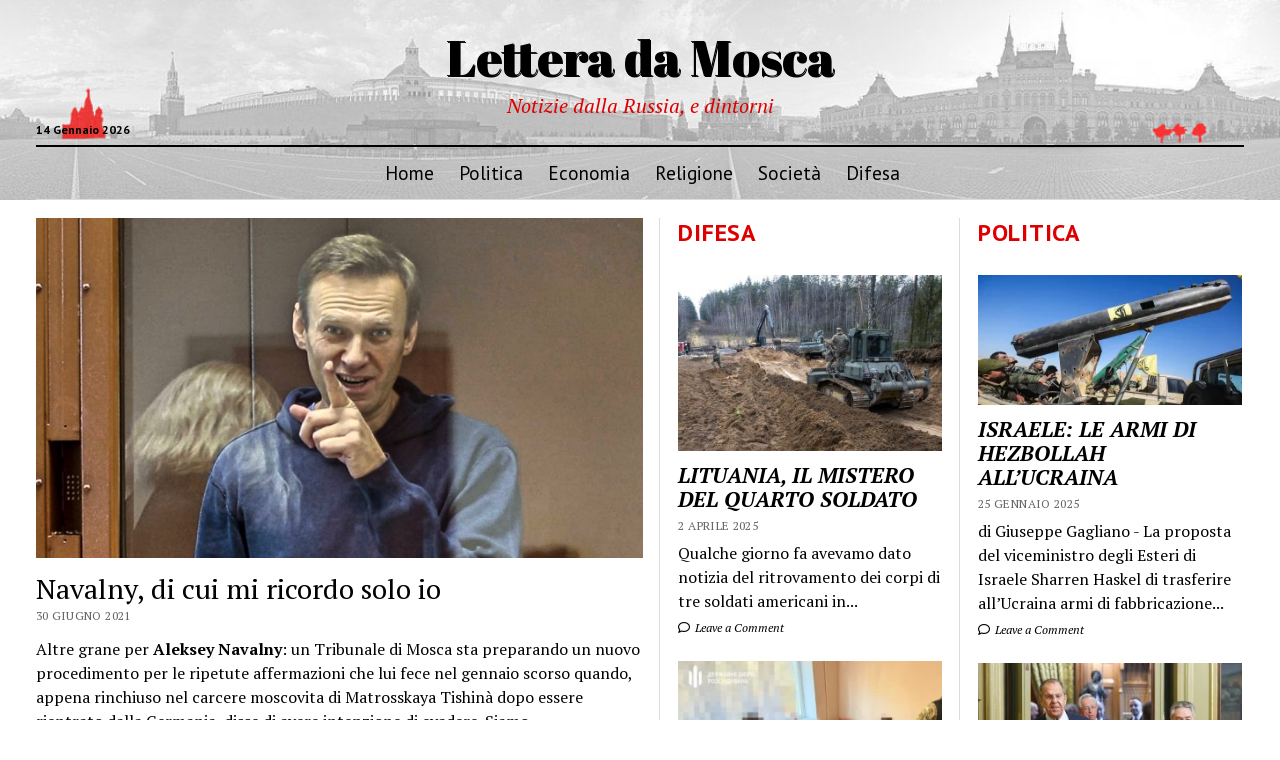

--- FILE ---
content_type: text/html; charset=UTF-8
request_url: https://letteradamosca.eu/2021/06/30/navalny-di-cui-mi-ricordo-solo-io/
body_size: 16882
content:
<!DOCTYPE html>

<html lang="it-IT">

<head>
	<meta name='robots' content='index, follow, max-image-preview:large, max-snippet:-1, max-video-preview:-1' />
	<style>img:is([sizes="auto" i], [sizes^="auto," i]) { contain-intrinsic-size: 3000px 1500px }</style>
	<meta charset="UTF-8" />
<meta name="viewport" content="width=device-width, initial-scale=1" />
<meta name="template" content="Mission News 1.63" />

	<!-- This site is optimized with the Yoast SEO plugin v26.7 - https://yoast.com/wordpress/plugins/seo/ -->
	<title>Navalny, di cui mi ricordo solo io - Lettera da Mosca</title>
	<meta name="description" content="Tra l&#039;incudine del Cremlino e il martello dell&#039;usa e getta occidentale, l&#039;agitatore Navalny è stato dimenticato. Il dialogo Putin-Biden." />
	<link rel="canonical" href="https://letteradamosca.eu/2021/06/30/navalny-di-cui-mi-ricordo-solo-io/" />
	<meta property="og:locale" content="it_IT" />
	<meta property="og:type" content="article" />
	<meta property="og:title" content="Navalny, di cui mi ricordo solo io - Lettera da Mosca" />
	<meta property="og:description" content="Tra l&#039;incudine del Cremlino e il martello dell&#039;usa e getta occidentale, l&#039;agitatore Navalny è stato dimenticato. Il dialogo Putin-Biden." />
	<meta property="og:url" content="https://letteradamosca.eu/2021/06/30/navalny-di-cui-mi-ricordo-solo-io/" />
	<meta property="og:site_name" content="Lettera da Mosca" />
	<meta property="article:published_time" content="2021-06-30T15:27:21+00:00" />
	<meta property="article:modified_time" content="2021-06-30T15:28:27+00:00" />
	<meta property="og:image" content="https://letteradamosca.eu/wp-content/uploads/2021/06/navalny.jpg" />
	<meta property="og:image:width" content="780" />
	<meta property="og:image:height" content="437" />
	<meta property="og:image:type" content="image/jpeg" />
	<meta name="author" content="Fulvio Scaglione" />
	<meta name="twitter:card" content="summary_large_image" />
	<meta name="twitter:label1" content="Scritto da" />
	<meta name="twitter:data1" content="Fulvio Scaglione" />
	<meta name="twitter:label2" content="Tempo di lettura stimato" />
	<meta name="twitter:data2" content="4 minuti" />
	<script type="application/ld+json" class="yoast-schema-graph">{"@context":"https://schema.org","@graph":[{"@type":"Article","@id":"https://letteradamosca.eu/2021/06/30/navalny-di-cui-mi-ricordo-solo-io/#article","isPartOf":{"@id":"https://letteradamosca.eu/2021/06/30/navalny-di-cui-mi-ricordo-solo-io/"},"author":{"name":"Fulvio Scaglione","@id":"https://letteradamosca.eu/#/schema/person/980e3904159e85c74d3fd23569e14db1"},"headline":"Navalny, di cui mi ricordo solo io","datePublished":"2021-06-30T15:27:21+00:00","dateModified":"2021-06-30T15:28:27+00:00","mainEntityOfPage":{"@id":"https://letteradamosca.eu/2021/06/30/navalny-di-cui-mi-ricordo-solo-io/"},"wordCount":765,"commentCount":0,"image":{"@id":"https://letteradamosca.eu/2021/06/30/navalny-di-cui-mi-ricordo-solo-io/#primaryimage"},"thumbnailUrl":"https://letteradamosca.eu/wp-content/uploads/2021/06/navalny.jpg","keywords":["carcere","elezioni","insoddisfazione","malcontento","manifestazioni","Navalny","putin","russia","Russia Unita","sciopero della fame","Vladimir"],"articleSection":["Editoriali"],"inLanguage":"it-IT","potentialAction":[{"@type":"CommentAction","name":"Comment","target":["https://letteradamosca.eu/2021/06/30/navalny-di-cui-mi-ricordo-solo-io/#respond"]}]},{"@type":"WebPage","@id":"https://letteradamosca.eu/2021/06/30/navalny-di-cui-mi-ricordo-solo-io/","url":"https://letteradamosca.eu/2021/06/30/navalny-di-cui-mi-ricordo-solo-io/","name":"Navalny, di cui mi ricordo solo io - Lettera da Mosca","isPartOf":{"@id":"https://letteradamosca.eu/#website"},"primaryImageOfPage":{"@id":"https://letteradamosca.eu/2021/06/30/navalny-di-cui-mi-ricordo-solo-io/#primaryimage"},"image":{"@id":"https://letteradamosca.eu/2021/06/30/navalny-di-cui-mi-ricordo-solo-io/#primaryimage"},"thumbnailUrl":"https://letteradamosca.eu/wp-content/uploads/2021/06/navalny.jpg","datePublished":"2021-06-30T15:27:21+00:00","dateModified":"2021-06-30T15:28:27+00:00","author":{"@id":"https://letteradamosca.eu/#/schema/person/980e3904159e85c74d3fd23569e14db1"},"description":"Tra l'incudine del Cremlino e il martello dell'usa e getta occidentale, l'agitatore Navalny è stato dimenticato. Il dialogo Putin-Biden.","breadcrumb":{"@id":"https://letteradamosca.eu/2021/06/30/navalny-di-cui-mi-ricordo-solo-io/#breadcrumb"},"inLanguage":"it-IT","potentialAction":[{"@type":"ReadAction","target":["https://letteradamosca.eu/2021/06/30/navalny-di-cui-mi-ricordo-solo-io/"]}]},{"@type":"ImageObject","inLanguage":"it-IT","@id":"https://letteradamosca.eu/2021/06/30/navalny-di-cui-mi-ricordo-solo-io/#primaryimage","url":"https://letteradamosca.eu/wp-content/uploads/2021/06/navalny.jpg","contentUrl":"https://letteradamosca.eu/wp-content/uploads/2021/06/navalny.jpg","width":780,"height":437,"caption":"Navalny"},{"@type":"BreadcrumbList","@id":"https://letteradamosca.eu/2021/06/30/navalny-di-cui-mi-ricordo-solo-io/#breadcrumb","itemListElement":[{"@type":"ListItem","position":1,"name":"Home","item":"https://letteradamosca.eu/"},{"@type":"ListItem","position":2,"name":"Navalny, di cui mi ricordo solo io"}]},{"@type":"WebSite","@id":"https://letteradamosca.eu/#website","url":"https://letteradamosca.eu/","name":"Lettera da Mosca","description":"Notizie dalla Russia, e dintorni","potentialAction":[{"@type":"SearchAction","target":{"@type":"EntryPoint","urlTemplate":"https://letteradamosca.eu/?s={search_term_string}"},"query-input":{"@type":"PropertyValueSpecification","valueRequired":true,"valueName":"search_term_string"}}],"inLanguage":"it-IT"},{"@type":"Person","@id":"https://letteradamosca.eu/#/schema/person/980e3904159e85c74d3fd23569e14db1","name":"Fulvio Scaglione","image":{"@type":"ImageObject","inLanguage":"it-IT","@id":"https://letteradamosca.eu/#/schema/person/image/","url":"https://letteradamosca.eu/wp-content/uploads/2019/10/fulvio_scaglione-96x96.jpg","contentUrl":"https://letteradamosca.eu/wp-content/uploads/2019/10/fulvio_scaglione-96x96.jpg","caption":"Fulvio Scaglione"},"description":"\"Lettera da Mosca\" vuole essere uno spazio aperto a tutti coloro, giornalisti, esperti, studiosi o conoscitori della Russia, che sono stanchi della russofobia imperante come della russofilia ingenua e grossolana che si trova in Rete. Graditissimi i pareri diversi purché argomentati e fondati. Coordina il sito Fulvio Scaglione.","url":"https://letteradamosca.eu/author/fulvio/"}]}</script>
	<!-- / Yoast SEO plugin. -->


<link rel='dns-prefetch' href='//widgetlogic.org' />
<link rel='dns-prefetch' href='//fonts.googleapis.com' />
<link rel='dns-prefetch' href='//www.googletagmanager.com' />
<link rel="alternate" type="application/rss+xml" title="Lettera da Mosca &raquo; Feed" href="https://letteradamosca.eu/feed/" />
<link rel="alternate" type="application/rss+xml" title="Lettera da Mosca &raquo; Feed dei commenti" href="https://letteradamosca.eu/comments/feed/" />
<link rel="alternate" type="application/rss+xml" title="Lettera da Mosca &raquo; Navalny, di cui mi ricordo solo io Feed dei commenti" href="https://letteradamosca.eu/2021/06/30/navalny-di-cui-mi-ricordo-solo-io/feed/" />
<script type="text/javascript">
/* <![CDATA[ */
window._wpemojiSettings = {"baseUrl":"https:\/\/s.w.org\/images\/core\/emoji\/15.0.3\/72x72\/","ext":".png","svgUrl":"https:\/\/s.w.org\/images\/core\/emoji\/15.0.3\/svg\/","svgExt":".svg","source":{"concatemoji":"https:\/\/letteradamosca.eu\/wp-includes\/js\/wp-emoji-release.min.js?ver=6.7.4"}};
/*! This file is auto-generated */
!function(i,n){var o,s,e;function c(e){try{var t={supportTests:e,timestamp:(new Date).valueOf()};sessionStorage.setItem(o,JSON.stringify(t))}catch(e){}}function p(e,t,n){e.clearRect(0,0,e.canvas.width,e.canvas.height),e.fillText(t,0,0);var t=new Uint32Array(e.getImageData(0,0,e.canvas.width,e.canvas.height).data),r=(e.clearRect(0,0,e.canvas.width,e.canvas.height),e.fillText(n,0,0),new Uint32Array(e.getImageData(0,0,e.canvas.width,e.canvas.height).data));return t.every(function(e,t){return e===r[t]})}function u(e,t,n){switch(t){case"flag":return n(e,"\ud83c\udff3\ufe0f\u200d\u26a7\ufe0f","\ud83c\udff3\ufe0f\u200b\u26a7\ufe0f")?!1:!n(e,"\ud83c\uddfa\ud83c\uddf3","\ud83c\uddfa\u200b\ud83c\uddf3")&&!n(e,"\ud83c\udff4\udb40\udc67\udb40\udc62\udb40\udc65\udb40\udc6e\udb40\udc67\udb40\udc7f","\ud83c\udff4\u200b\udb40\udc67\u200b\udb40\udc62\u200b\udb40\udc65\u200b\udb40\udc6e\u200b\udb40\udc67\u200b\udb40\udc7f");case"emoji":return!n(e,"\ud83d\udc26\u200d\u2b1b","\ud83d\udc26\u200b\u2b1b")}return!1}function f(e,t,n){var r="undefined"!=typeof WorkerGlobalScope&&self instanceof WorkerGlobalScope?new OffscreenCanvas(300,150):i.createElement("canvas"),a=r.getContext("2d",{willReadFrequently:!0}),o=(a.textBaseline="top",a.font="600 32px Arial",{});return e.forEach(function(e){o[e]=t(a,e,n)}),o}function t(e){var t=i.createElement("script");t.src=e,t.defer=!0,i.head.appendChild(t)}"undefined"!=typeof Promise&&(o="wpEmojiSettingsSupports",s=["flag","emoji"],n.supports={everything:!0,everythingExceptFlag:!0},e=new Promise(function(e){i.addEventListener("DOMContentLoaded",e,{once:!0})}),new Promise(function(t){var n=function(){try{var e=JSON.parse(sessionStorage.getItem(o));if("object"==typeof e&&"number"==typeof e.timestamp&&(new Date).valueOf()<e.timestamp+604800&&"object"==typeof e.supportTests)return e.supportTests}catch(e){}return null}();if(!n){if("undefined"!=typeof Worker&&"undefined"!=typeof OffscreenCanvas&&"undefined"!=typeof URL&&URL.createObjectURL&&"undefined"!=typeof Blob)try{var e="postMessage("+f.toString()+"("+[JSON.stringify(s),u.toString(),p.toString()].join(",")+"));",r=new Blob([e],{type:"text/javascript"}),a=new Worker(URL.createObjectURL(r),{name:"wpTestEmojiSupports"});return void(a.onmessage=function(e){c(n=e.data),a.terminate(),t(n)})}catch(e){}c(n=f(s,u,p))}t(n)}).then(function(e){for(var t in e)n.supports[t]=e[t],n.supports.everything=n.supports.everything&&n.supports[t],"flag"!==t&&(n.supports.everythingExceptFlag=n.supports.everythingExceptFlag&&n.supports[t]);n.supports.everythingExceptFlag=n.supports.everythingExceptFlag&&!n.supports.flag,n.DOMReady=!1,n.readyCallback=function(){n.DOMReady=!0}}).then(function(){return e}).then(function(){var e;n.supports.everything||(n.readyCallback(),(e=n.source||{}).concatemoji?t(e.concatemoji):e.wpemoji&&e.twemoji&&(t(e.twemoji),t(e.wpemoji)))}))}((window,document),window._wpemojiSettings);
/* ]]> */
</script>
<style id='wp-emoji-styles-inline-css' type='text/css'>

	img.wp-smiley, img.emoji {
		display: inline !important;
		border: none !important;
		box-shadow: none !important;
		height: 1em !important;
		width: 1em !important;
		margin: 0 0.07em !important;
		vertical-align: -0.1em !important;
		background: none !important;
		padding: 0 !important;
	}
</style>
<link rel='stylesheet' id='wp-block-library-css' href='https://letteradamosca.eu/wp-includes/css/dist/block-library/style.min.css?ver=6.7.4' type='text/css' media='all' />
<link rel='stylesheet' id='wp-components-css' href='https://letteradamosca.eu/wp-includes/css/dist/components/style.min.css?ver=6.7.4' type='text/css' media='all' />
<link rel='stylesheet' id='wptelegram_widget-blocks-0-css' href='https://letteradamosca.eu/wp-content/plugins/wptelegram-widget/assets/build/dist/blocks-C9ogPNk6.css' type='text/css' media='all' />
<style id='wptelegram_widget-blocks-0-inline-css' type='text/css'>
:root {--wptelegram-widget-join-link-bg-color: #389ce9;--wptelegram-widget-join-link-color: #fff}
</style>
<link rel='stylesheet' id='block-widget-css' href='https://letteradamosca.eu/wp-content/plugins/widget-logic/block_widget/css/widget.css?ver=1768229714' type='text/css' media='all' />
<link rel='stylesheet' id='wptelegram_widget-public-0-css' href='https://letteradamosca.eu/wp-content/plugins/wptelegram-widget/assets/build/dist/public-DEib7km8.css' type='text/css' media='all' />
<style id='classic-theme-styles-inline-css' type='text/css'>
/*! This file is auto-generated */
.wp-block-button__link{color:#fff;background-color:#32373c;border-radius:9999px;box-shadow:none;text-decoration:none;padding:calc(.667em + 2px) calc(1.333em + 2px);font-size:1.125em}.wp-block-file__button{background:#32373c;color:#fff;text-decoration:none}
</style>
<style id='global-styles-inline-css' type='text/css'>
:root{--wp--preset--aspect-ratio--square: 1;--wp--preset--aspect-ratio--4-3: 4/3;--wp--preset--aspect-ratio--3-4: 3/4;--wp--preset--aspect-ratio--3-2: 3/2;--wp--preset--aspect-ratio--2-3: 2/3;--wp--preset--aspect-ratio--16-9: 16/9;--wp--preset--aspect-ratio--9-16: 9/16;--wp--preset--color--black: #000000;--wp--preset--color--cyan-bluish-gray: #abb8c3;--wp--preset--color--white: #ffffff;--wp--preset--color--pale-pink: #f78da7;--wp--preset--color--vivid-red: #cf2e2e;--wp--preset--color--luminous-vivid-orange: #ff6900;--wp--preset--color--luminous-vivid-amber: #fcb900;--wp--preset--color--light-green-cyan: #7bdcb5;--wp--preset--color--vivid-green-cyan: #00d084;--wp--preset--color--pale-cyan-blue: #8ed1fc;--wp--preset--color--vivid-cyan-blue: #0693e3;--wp--preset--color--vivid-purple: #9b51e0;--wp--preset--gradient--vivid-cyan-blue-to-vivid-purple: linear-gradient(135deg,rgba(6,147,227,1) 0%,rgb(155,81,224) 100%);--wp--preset--gradient--light-green-cyan-to-vivid-green-cyan: linear-gradient(135deg,rgb(122,220,180) 0%,rgb(0,208,130) 100%);--wp--preset--gradient--luminous-vivid-amber-to-luminous-vivid-orange: linear-gradient(135deg,rgba(252,185,0,1) 0%,rgba(255,105,0,1) 100%);--wp--preset--gradient--luminous-vivid-orange-to-vivid-red: linear-gradient(135deg,rgba(255,105,0,1) 0%,rgb(207,46,46) 100%);--wp--preset--gradient--very-light-gray-to-cyan-bluish-gray: linear-gradient(135deg,rgb(238,238,238) 0%,rgb(169,184,195) 100%);--wp--preset--gradient--cool-to-warm-spectrum: linear-gradient(135deg,rgb(74,234,220) 0%,rgb(151,120,209) 20%,rgb(207,42,186) 40%,rgb(238,44,130) 60%,rgb(251,105,98) 80%,rgb(254,248,76) 100%);--wp--preset--gradient--blush-light-purple: linear-gradient(135deg,rgb(255,206,236) 0%,rgb(152,150,240) 100%);--wp--preset--gradient--blush-bordeaux: linear-gradient(135deg,rgb(254,205,165) 0%,rgb(254,45,45) 50%,rgb(107,0,62) 100%);--wp--preset--gradient--luminous-dusk: linear-gradient(135deg,rgb(255,203,112) 0%,rgb(199,81,192) 50%,rgb(65,88,208) 100%);--wp--preset--gradient--pale-ocean: linear-gradient(135deg,rgb(255,245,203) 0%,rgb(182,227,212) 50%,rgb(51,167,181) 100%);--wp--preset--gradient--electric-grass: linear-gradient(135deg,rgb(202,248,128) 0%,rgb(113,206,126) 100%);--wp--preset--gradient--midnight: linear-gradient(135deg,rgb(2,3,129) 0%,rgb(40,116,252) 100%);--wp--preset--font-size--small: 12px;--wp--preset--font-size--medium: 20px;--wp--preset--font-size--large: 21px;--wp--preset--font-size--x-large: 42px;--wp--preset--font-size--regular: 16px;--wp--preset--font-size--larger: 28px;--wp--preset--spacing--20: 0.44rem;--wp--preset--spacing--30: 0.67rem;--wp--preset--spacing--40: 1rem;--wp--preset--spacing--50: 1.5rem;--wp--preset--spacing--60: 2.25rem;--wp--preset--spacing--70: 3.38rem;--wp--preset--spacing--80: 5.06rem;--wp--preset--shadow--natural: 6px 6px 9px rgba(0, 0, 0, 0.2);--wp--preset--shadow--deep: 12px 12px 50px rgba(0, 0, 0, 0.4);--wp--preset--shadow--sharp: 6px 6px 0px rgba(0, 0, 0, 0.2);--wp--preset--shadow--outlined: 6px 6px 0px -3px rgba(255, 255, 255, 1), 6px 6px rgba(0, 0, 0, 1);--wp--preset--shadow--crisp: 6px 6px 0px rgba(0, 0, 0, 1);}:where(.is-layout-flex){gap: 0.5em;}:where(.is-layout-grid){gap: 0.5em;}body .is-layout-flex{display: flex;}.is-layout-flex{flex-wrap: wrap;align-items: center;}.is-layout-flex > :is(*, div){margin: 0;}body .is-layout-grid{display: grid;}.is-layout-grid > :is(*, div){margin: 0;}:where(.wp-block-columns.is-layout-flex){gap: 2em;}:where(.wp-block-columns.is-layout-grid){gap: 2em;}:where(.wp-block-post-template.is-layout-flex){gap: 1.25em;}:where(.wp-block-post-template.is-layout-grid){gap: 1.25em;}.has-black-color{color: var(--wp--preset--color--black) !important;}.has-cyan-bluish-gray-color{color: var(--wp--preset--color--cyan-bluish-gray) !important;}.has-white-color{color: var(--wp--preset--color--white) !important;}.has-pale-pink-color{color: var(--wp--preset--color--pale-pink) !important;}.has-vivid-red-color{color: var(--wp--preset--color--vivid-red) !important;}.has-luminous-vivid-orange-color{color: var(--wp--preset--color--luminous-vivid-orange) !important;}.has-luminous-vivid-amber-color{color: var(--wp--preset--color--luminous-vivid-amber) !important;}.has-light-green-cyan-color{color: var(--wp--preset--color--light-green-cyan) !important;}.has-vivid-green-cyan-color{color: var(--wp--preset--color--vivid-green-cyan) !important;}.has-pale-cyan-blue-color{color: var(--wp--preset--color--pale-cyan-blue) !important;}.has-vivid-cyan-blue-color{color: var(--wp--preset--color--vivid-cyan-blue) !important;}.has-vivid-purple-color{color: var(--wp--preset--color--vivid-purple) !important;}.has-black-background-color{background-color: var(--wp--preset--color--black) !important;}.has-cyan-bluish-gray-background-color{background-color: var(--wp--preset--color--cyan-bluish-gray) !important;}.has-white-background-color{background-color: var(--wp--preset--color--white) !important;}.has-pale-pink-background-color{background-color: var(--wp--preset--color--pale-pink) !important;}.has-vivid-red-background-color{background-color: var(--wp--preset--color--vivid-red) !important;}.has-luminous-vivid-orange-background-color{background-color: var(--wp--preset--color--luminous-vivid-orange) !important;}.has-luminous-vivid-amber-background-color{background-color: var(--wp--preset--color--luminous-vivid-amber) !important;}.has-light-green-cyan-background-color{background-color: var(--wp--preset--color--light-green-cyan) !important;}.has-vivid-green-cyan-background-color{background-color: var(--wp--preset--color--vivid-green-cyan) !important;}.has-pale-cyan-blue-background-color{background-color: var(--wp--preset--color--pale-cyan-blue) !important;}.has-vivid-cyan-blue-background-color{background-color: var(--wp--preset--color--vivid-cyan-blue) !important;}.has-vivid-purple-background-color{background-color: var(--wp--preset--color--vivid-purple) !important;}.has-black-border-color{border-color: var(--wp--preset--color--black) !important;}.has-cyan-bluish-gray-border-color{border-color: var(--wp--preset--color--cyan-bluish-gray) !important;}.has-white-border-color{border-color: var(--wp--preset--color--white) !important;}.has-pale-pink-border-color{border-color: var(--wp--preset--color--pale-pink) !important;}.has-vivid-red-border-color{border-color: var(--wp--preset--color--vivid-red) !important;}.has-luminous-vivid-orange-border-color{border-color: var(--wp--preset--color--luminous-vivid-orange) !important;}.has-luminous-vivid-amber-border-color{border-color: var(--wp--preset--color--luminous-vivid-amber) !important;}.has-light-green-cyan-border-color{border-color: var(--wp--preset--color--light-green-cyan) !important;}.has-vivid-green-cyan-border-color{border-color: var(--wp--preset--color--vivid-green-cyan) !important;}.has-pale-cyan-blue-border-color{border-color: var(--wp--preset--color--pale-cyan-blue) !important;}.has-vivid-cyan-blue-border-color{border-color: var(--wp--preset--color--vivid-cyan-blue) !important;}.has-vivid-purple-border-color{border-color: var(--wp--preset--color--vivid-purple) !important;}.has-vivid-cyan-blue-to-vivid-purple-gradient-background{background: var(--wp--preset--gradient--vivid-cyan-blue-to-vivid-purple) !important;}.has-light-green-cyan-to-vivid-green-cyan-gradient-background{background: var(--wp--preset--gradient--light-green-cyan-to-vivid-green-cyan) !important;}.has-luminous-vivid-amber-to-luminous-vivid-orange-gradient-background{background: var(--wp--preset--gradient--luminous-vivid-amber-to-luminous-vivid-orange) !important;}.has-luminous-vivid-orange-to-vivid-red-gradient-background{background: var(--wp--preset--gradient--luminous-vivid-orange-to-vivid-red) !important;}.has-very-light-gray-to-cyan-bluish-gray-gradient-background{background: var(--wp--preset--gradient--very-light-gray-to-cyan-bluish-gray) !important;}.has-cool-to-warm-spectrum-gradient-background{background: var(--wp--preset--gradient--cool-to-warm-spectrum) !important;}.has-blush-light-purple-gradient-background{background: var(--wp--preset--gradient--blush-light-purple) !important;}.has-blush-bordeaux-gradient-background{background: var(--wp--preset--gradient--blush-bordeaux) !important;}.has-luminous-dusk-gradient-background{background: var(--wp--preset--gradient--luminous-dusk) !important;}.has-pale-ocean-gradient-background{background: var(--wp--preset--gradient--pale-ocean) !important;}.has-electric-grass-gradient-background{background: var(--wp--preset--gradient--electric-grass) !important;}.has-midnight-gradient-background{background: var(--wp--preset--gradient--midnight) !important;}.has-small-font-size{font-size: var(--wp--preset--font-size--small) !important;}.has-medium-font-size{font-size: var(--wp--preset--font-size--medium) !important;}.has-large-font-size{font-size: var(--wp--preset--font-size--large) !important;}.has-x-large-font-size{font-size: var(--wp--preset--font-size--x-large) !important;}
:where(.wp-block-post-template.is-layout-flex){gap: 1.25em;}:where(.wp-block-post-template.is-layout-grid){gap: 1.25em;}
:where(.wp-block-columns.is-layout-flex){gap: 2em;}:where(.wp-block-columns.is-layout-grid){gap: 2em;}
:root :where(.wp-block-pullquote){font-size: 1.5em;line-height: 1.6;}
</style>
<link rel='stylesheet' id='plyr-css-css' href='https://letteradamosca.eu/wp-content/plugins/easy-video-player/lib/plyr.css?ver=6.7.4' type='text/css' media='all' />
<link rel='stylesheet' id='SFSImainCss-css' href='https://letteradamosca.eu/wp-content/plugins/ultimate-social-media-icons/css/sfsi-style.css?ver=2.9.6' type='text/css' media='all' />
<link rel='stylesheet' id='ct-mission-news-google-fonts-css' href='//fonts.googleapis.com/css?family=Abril+Fatface%7CPT+Sans%3A400%2C700%7CPT+Serif%3A400%2C400i%2C700%2C700i&#038;subset=latin%2Clatin-ext&#038;display=swap&#038;ver=6.7.4' type='text/css' media='all' />
<link rel='stylesheet' id='ct-mission-news-font-awesome-css' href='https://letteradamosca.eu/wp-content/themes/mission-news/assets/font-awesome/css/all.min.css?ver=6.7.4' type='text/css' media='all' />
<link rel='stylesheet' id='ct-mission-news-style-css' href='https://letteradamosca.eu/wp-content/themes/mission-news/style.css?ver=6.7.4' type='text/css' media='all' />
<script type="text/javascript" src="https://letteradamosca.eu/wp-includes/js/jquery/jquery.min.js?ver=3.7.1" id="jquery-core-js"></script>
<script type="text/javascript" src="https://letteradamosca.eu/wp-includes/js/jquery/jquery-migrate.min.js?ver=3.4.1" id="jquery-migrate-js"></script>
<script type="text/javascript" id="plyr-js-js-extra">
/* <![CDATA[ */
var easy_video_player = {"plyr_iconUrl":"https:\/\/letteradamosca.eu\/wp-content\/plugins\/easy-video-player\/lib\/plyr.svg","plyr_blankVideo":"https:\/\/letteradamosca.eu\/wp-content\/plugins\/easy-video-player\/lib\/blank.mp4"};
/* ]]> */
</script>
<script type="text/javascript" src="https://letteradamosca.eu/wp-content/plugins/easy-video-player/lib/plyr.js?ver=6.7.4" id="plyr-js-js"></script>
<link rel="https://api.w.org/" href="https://letteradamosca.eu/wp-json/" /><link rel="alternate" title="JSON" type="application/json" href="https://letteradamosca.eu/wp-json/wp/v2/posts/3470" /><link rel="EditURI" type="application/rsd+xml" title="RSD" href="https://letteradamosca.eu/xmlrpc.php?rsd" />
<meta name="generator" content="WordPress 6.7.4" />
<link rel='shortlink' href='https://letteradamosca.eu/?p=3470' />
<link rel="alternate" title="oEmbed (JSON)" type="application/json+oembed" href="https://letteradamosca.eu/wp-json/oembed/1.0/embed?url=https%3A%2F%2Fletteradamosca.eu%2F2021%2F06%2F30%2Fnavalny-di-cui-mi-ricordo-solo-io%2F" />
<link rel="alternate" title="oEmbed (XML)" type="text/xml+oembed" href="https://letteradamosca.eu/wp-json/oembed/1.0/embed?url=https%3A%2F%2Fletteradamosca.eu%2F2021%2F06%2F30%2Fnavalny-di-cui-mi-ricordo-solo-io%2F&#038;format=xml" />
<meta name="generator" content="Site Kit by Google 1.170.0" /><meta name="follow.[base64]" content="Y9XdV59bsqtkrjvc30NK"/>		<style type="text/css" id="wp-custom-css">
			/* Ingrandisco titoli delle categorie*/
.sidebar .widget-title {
	font-size:24px;
}

/* Personalizzo testata*/
.site-header {
	background-image: url("/wp-content/uploads/2020/09/moscow_red_plaza-1.jpg");
	background-repeat: repeat-x;
	background-size: cover;
}

.site-title a{
	font-size: 50px;
	text-shadow:1px 1px;
}

.tagline {
	font-size: 20px;
}

.site-header ul {
  font-size: 1.2em;
}
/* Personalizzo testata versione mobile */
@media only screen and (max-width: 600px)  {
.site-title a{
	font-size: 22px;
  }
.tagline{
	display:block;
	font-size:14px;
	}
	.date {display:none;}
}

/*Titoli sezioni in rosso*/

.sidebar .widget-title {
	color:#dd0000;
}

h2.titolo-video-hp{
	color:#dd0000;
	font-size: 24px;
	font-family: "PT Sans", sans-serif;
	font-weight:700;
}


/*sottotitolo in rosso*/
.tagline {
	color:#dd0000;
}

/*spaziature titoli sopra il widget di Telegram*/
.post-content h2 {
	margin-top:20px;
	margin-bottom:20px;
}

/*spaziature titolo editoriale*/
.su-posts {
	margin-top:20px;
	margin-bottom:20px;
}

.page-id-2 .post-title {
display: none;
}

#post-body.columns-2 #postbox-container-2 { float: right; margin-right: -300px; width: 280px; }		</style>
		</head>

<body id="mission-news" class="post-template-default single single-post postid-3470 single-format-standard sfsi_actvite_theme_default layout-rows-excerpt layout-double-right">
<a class="skip-content" href="#main">Press &quot;Enter&quot; to skip to content</a>
<div id="overflow-container" class="overflow-container">
	<div id="max-width" class="max-width">
							<header class="site-header" id="site-header" role="banner">
				<div class="top-nav">
										<div id="menu-secondary-container" class="menu-secondary-container">
						<div id="menu-secondary" class="menu-container menu-secondary" role="navigation">
	</div>
					</div>
									</div>
				<div id="title-container" class="title-container"><div class='site-title has-date'><a href='https://letteradamosca.eu'>Lettera da Mosca</a></div><p class="date">14 Gennaio 2026</p><p class="tagline">Notizie dalla Russia, e dintorni</p>				</div>
				<button id="toggle-navigation" class="toggle-navigation" name="toggle-navigation" aria-expanded="false">
					<span class="screen-reader-text">open menu</span>
					<svg xmlns="http://www.w3.org/2000/svg" width="24" height="18" viewBox="0 0 24 18" version="1.1"><g stroke="none" stroke-width="1" fill="none" fill-rule="evenodd"><g transform="translate(-272.000000, -21.000000)" fill="#000000"><g transform="translate(266.000000, 12.000000)"><g transform="translate(6.000000, 9.000000)"><rect class="top-bar" x="0" y="0" width="24" height="2"/><rect class="middle-bar" x="0" y="8" width="24" height="2"/><rect class="bottom-bar" x="0" y="16" width="24" height="2"/></g></g></g></g></svg>				</button>
				<div id="menu-primary-container" class="menu-primary-container tier-1">
					<div class="dropdown-navigation"><a id="back-button" class="back-button" href="#"><i class="fas fa-angle-left"></i> Back</a><span class="label"></span></div>
<div id="menu-primary" class="menu-container menu-primary" role="navigation">
    <nav class="menu"><ul id="menu-primary-items" class="menu-primary-items"><li id="menu-item-308" class="menu-item menu-item-type-custom menu-item-object-custom menu-item-home menu-item-308"><a href="https://letteradamosca.eu/">Home</a></li>
<li id="menu-item-226" class="menu-item menu-item-type-taxonomy menu-item-object-category menu-item-226"><a href="https://letteradamosca.eu/category/politica/">Politica</a></li>
<li id="menu-item-227" class="menu-item menu-item-type-taxonomy menu-item-object-category menu-item-227"><a href="https://letteradamosca.eu/category/economia/">Economia</a></li>
<li id="menu-item-229" class="menu-item menu-item-type-taxonomy menu-item-object-category menu-item-229"><a href="https://letteradamosca.eu/category/religione/">Religione</a></li>
<li id="menu-item-228" class="menu-item menu-item-type-taxonomy menu-item-object-category menu-item-228"><a href="https://letteradamosca.eu/category/societa/">Società</a></li>
<li id="menu-item-225" class="menu-item menu-item-type-taxonomy menu-item-object-category menu-item-225"><a href="https://letteradamosca.eu/category/difesa/">Difesa</a></li>
</ul></nav></div>
				</div>
			</header>
								<div class="content-container">
						<div class="layout-container">
				    <aside class="sidebar sidebar-left" id="sidebar-left" role="complementary">
        <div class="inner">
            <section id="ct_mission_news_post_list-1" class="widget widget_ct_mission_news_post_list"><div class="style-1"><h2 class="widget-title">Politica</h2><ul><li class="post-item has-image"><div class="top"><div class="featured-image"><a href="https://letteradamosca.eu/2025/01/25/israele-le-armi-di-hezbollah-allucraina/">ISRAELE: LE ARMI DI HEZBOLLAH ALL&#8217;UCRAINA<img width="300" height="148" src="https://letteradamosca.eu/wp-content/uploads/2025/01/israele-300x148.webp" class="attachment-medium size-medium wp-post-image" alt="israele" decoding="async" srcset="https://letteradamosca.eu/wp-content/uploads/2025/01/israele-300x148.webp 300w, https://letteradamosca.eu/wp-content/uploads/2025/01/israele-1024x507.webp 1024w, https://letteradamosca.eu/wp-content/uploads/2025/01/israele-768x380.webp 768w, https://letteradamosca.eu/wp-content/uploads/2025/01/israele.webp 1500w" sizes="(max-width: 300px) 100vw, 300px" /></a></div><div class="top-inner"><a href="https://letteradamosca.eu/2025/01/25/israele-le-armi-di-hezbollah-allucraina/" class="title">ISRAELE: LE ARMI DI HEZBOLLAH ALL&#8217;UCRAINA</a><div class="post-byline">25 Gennaio 2025</div></div></div><div class="bottom"><div class="excerpt">di Giuseppe Gagliano - La proposta del viceministro degli Esteri di Israele Sharren Haskel di trasferire all’Ucraina armi di fabbricazione...</div><span class="comments-link">
	<a href="https://letteradamosca.eu/2025/01/25/israele-le-armi-di-hezbollah-allucraina/#respond">
	<i class="far fa-comment" title="comment icon"></i>
		Leave a Comment	</a>
</span></div></li><li class="post-item has-image"><div class="top"><div class="featured-image"><a href="https://letteradamosca.eu/2025/01/22/kirghizistan-lamico-della-russia-in-asia-centrale/">KIRGHIZISTAN, L&#8217;AMICO DELLA RUSSIA IN ASIA CENTRALE<img width="300" height="200" src="https://letteradamosca.eu/wp-content/uploads/2025/01/kirghizistan-300x200.jpg" class="attachment-medium size-medium wp-post-image" alt="kirghizistan" decoding="async" fetchpriority="high" srcset="https://letteradamosca.eu/wp-content/uploads/2025/01/kirghizistan-300x200.jpg 300w, https://letteradamosca.eu/wp-content/uploads/2025/01/kirghizistan.jpg 720w" sizes="(max-width: 300px) 100vw, 300px" /></a></div><div class="top-inner"><a href="https://letteradamosca.eu/2025/01/22/kirghizistan-lamico-della-russia-in-asia-centrale/" class="title">KIRGHIZISTAN, L&#8217;AMICO DELLA RUSSIA IN ASIA CENTRALE</a><div class="post-byline">22 Gennaio 2025</div></div></div><div class="bottom"><div class="excerpt">di Giuseppe Gagliano - Il ministro degli Esteri russo, Sergey Lavrov, ha accolto il suo omologo kirghiso Jeenbek Kulubayev a...</div><span class="comments-link">
	<a href="https://letteradamosca.eu/2025/01/22/kirghizistan-lamico-della-russia-in-asia-centrale/#respond">
	<i class="far fa-comment" title="comment icon"></i>
		Leave a Comment	</a>
</span></div></li></ul></div></section><section id="ct_mission_news_post_list-6" class="widget widget_ct_mission_news_post_list"><div class="style-1"><h2 class="widget-title">Società</h2><ul><li class="post-item has-image"><div class="top"><div class="featured-image"><a href="https://letteradamosca.eu/2024/06/18/crimea-il-monastero-la-ferrovia-e-lamico-di-putin/">CRIMEA: IL MONASTERO, LA FERROVIA E L&#8217;AMICO DI PUTIN<img width="300" height="200" src="https://letteradamosca.eu/wp-content/uploads/2024/06/crimea-300x200.jpg" class="attachment-medium size-medium wp-post-image" alt="Crimea" decoding="async" srcset="https://letteradamosca.eu/wp-content/uploads/2024/06/crimea-300x200.jpg 300w, https://letteradamosca.eu/wp-content/uploads/2024/06/crimea-768x512.jpg 768w, https://letteradamosca.eu/wp-content/uploads/2024/06/crimea.jpg 800w" sizes="(max-width: 300px) 100vw, 300px" /></a></div><div class="top-inner"><a href="https://letteradamosca.eu/2024/06/18/crimea-il-monastero-la-ferrovia-e-lamico-di-putin/" class="title">CRIMEA: IL MONASTERO, LA FERROVIA E L&#8217;AMICO DI PUTIN</a><div class="post-byline">18 Giugno 2024</div></div></div><div class="bottom"><div class="excerpt">Chi si rivede! L'impresario edilizio preferito del Cremlino,  Arkady Rotenberg, ha vinto con la sua...</div><span class="comments-link">
	<a href="https://letteradamosca.eu/2024/06/18/crimea-il-monastero-la-ferrovia-e-lamico-di-putin/#respond">
	<i class="far fa-comment" title="comment icon"></i>
		Leave a Comment	</a>
</span></div></li><li class="post-item has-image"><div class="top"><div class="featured-image"><a href="https://letteradamosca.eu/2024/05/28/mobilitazione-in-ucraina-i-problemi/">MOBILITAZIONE IN UCRAINA, I PROBLEMI<img width="300" height="200" src="https://letteradamosca.eu/wp-content/uploads/2024/05/mobilitazione-300x200.jpg" class="attachment-medium size-medium wp-post-image" alt="mobilitazione" decoding="async" srcset="https://letteradamosca.eu/wp-content/uploads/2024/05/mobilitazione-300x200.jpg 300w, https://letteradamosca.eu/wp-content/uploads/2024/05/mobilitazione-768x512.jpg 768w, https://letteradamosca.eu/wp-content/uploads/2024/05/mobilitazione.jpg 800w" sizes="(max-width: 300px) 100vw, 300px" /></a></div><div class="top-inner"><a href="https://letteradamosca.eu/2024/05/28/mobilitazione-in-ucraina-i-problemi/" class="title">MOBILITAZIONE IN UCRAINA, I PROBLEMI</a><div class="post-byline">28 Maggio 2024</div></div></div><div class="bottom"><div class="excerpt">Su 100 persone che hanno ricevuto la convocazione, solo 2 si recano al distretto militare....</div><span class="comments-link">
	<a href="https://letteradamosca.eu/2024/05/28/mobilitazione-in-ucraina-i-problemi/#respond">
	<i class="far fa-comment" title="comment icon"></i>
		Leave a Comment	</a>
</span></div></li></ul></div></section><section id="ct_mission_news_post_list-3" class="widget widget_ct_mission_news_post_list"><div class="style-1"><h2 class="widget-title">Religione</h2><ul><li class="post-item has-image"><div class="top"><div class="featured-image"><a href="https://letteradamosca.eu/2024/02/11/nevskij-e-gli-altri-la-guerra-dei-santi/">NEVSKIJ E GLI ALTRI, LA GUERRA DEI SANTI<img width="300" height="240" src="https://letteradamosca.eu/wp-content/uploads/2024/02/Nevskij-300x240.jpeg" class="attachment-medium size-medium wp-post-image" alt="L&#039;iconografia di Aleksander Nevskij." decoding="async" srcset="https://letteradamosca.eu/wp-content/uploads/2024/02/Nevskij-300x240.jpeg 300w, https://letteradamosca.eu/wp-content/uploads/2024/02/Nevskij-768x614.jpeg 768w, https://letteradamosca.eu/wp-content/uploads/2024/02/Nevskij.jpeg 800w" sizes="(max-width: 300px) 100vw, 300px" /></a></div><div class="top-inner"><a href="https://letteradamosca.eu/2024/02/11/nevskij-e-gli-altri-la-guerra-dei-santi/" class="title">NEVSKIJ E GLI ALTRI, LA GUERRA DEI SANTI</a><div class="post-byline">11 Febbraio 2024</div></div></div><div class="bottom"><div class="excerpt">da Asia News - di Stefano Caprio - Il Sinodo della Chiesa ortodossa autocefala ucraina...</div><span class="comments-link">
	<a href="https://letteradamosca.eu/2024/02/11/nevskij-e-gli-altri-la-guerra-dei-santi/#respond">
	<i class="far fa-comment" title="comment icon"></i>
		Leave a Comment	</a>
</span></div></li><li class="post-item has-image"><div class="top"><div class="featured-image"><a href="https://letteradamosca.eu/2024/01/08/islam-crimea-e-strategie-del-cremlino/">ISLAM, CRIMEA E STRATEGIE DEL CREMLINO<img width="300" height="237" src="https://letteradamosca.eu/wp-content/uploads/2024/01/Islam-300x237.jpg" class="attachment-medium size-medium wp-post-image" alt="islam" decoding="async" srcset="https://letteradamosca.eu/wp-content/uploads/2024/01/Islam-300x237.jpg 300w, https://letteradamosca.eu/wp-content/uploads/2024/01/Islam-768x607.jpg 768w, https://letteradamosca.eu/wp-content/uploads/2024/01/Islam.jpg 800w" sizes="(max-width: 300px) 100vw, 300px" /></a></div><div class="top-inner"><a href="https://letteradamosca.eu/2024/01/08/islam-crimea-e-strategie-del-cremlino/" class="title">ISLAM, CRIMEA E STRATEGIE DEL CREMLINO</a><div class="post-byline">8 Gennaio 2024</div></div></div><div class="bottom"><div class="excerpt">da AsiaNews - di Vladimir Rozanskij -  Durante la conferenza stampa di fine anno, la...</div><span class="comments-link">
	<a href="https://letteradamosca.eu/2024/01/08/islam-crimea-e-strategie-del-cremlino/#respond">
	<i class="far fa-comment" title="comment icon"></i>
		Leave a Comment	</a>
</span></div></li></ul></div></section>        </div>
    </aside>
				<section id="main" class="main" role="main">
					
<div id="loop-container" class="loop-container">
    <div class="post-3470 post type-post status-publish format-standard has-post-thumbnail hentry category-editoriali tag-carcere tag-elezioni tag-insoddisfazione tag-malcontento tag-manifestazioni tag-navalny tag-putin tag-russia tag-russia-unita tag-sciopero-della-fame tag-vladimir entry">
		<article>
		<div class="featured-image"><img width="780" height="437" src="https://letteradamosca.eu/wp-content/uploads/2021/06/navalny.jpg" class="attachment-full size-full wp-post-image" alt="Navalny" decoding="async" loading="lazy" srcset="https://letteradamosca.eu/wp-content/uploads/2021/06/navalny.jpg 780w, https://letteradamosca.eu/wp-content/uploads/2021/06/navalny-300x168.jpg 300w, https://letteradamosca.eu/wp-content/uploads/2021/06/navalny-768x430.jpg 768w" sizes="auto, (max-width: 780px) 100vw, 780px" /></div>		<div class='post-header'>
			<h1 class='post-title'>Navalny, di cui mi ricordo solo io</h1>
			<div class="post-byline">30 Giugno 2021</div>		</div>
				<div class="post-content">
					<p>Altre grane per <strong>Aleksey Navalny</strong>: un Tribunale di Mosca sta preparando un nuovo procedimento per le ripetute affermazioni che lui fece nel gennaio scorso quando, appena rinchiuso nel carcere moscovita di Matrosskaya Tishinà dopo essere rientrato dalla Germania, disse di avere intenzione di evadere. Siamo all&#8217;accanimento, ovvio. Quindi, pur avendolo sempre considerato un furbo agitatore assai più bravo nel marketing che nella politica, ora ho voglia di scrivere una cosa a suo favore. Vi prego, niente prediche. Non spiegatemi che Navalnyj viene <a href="https://t.me/letteradamosca/302">finanziato dall&#8217;estero</a>, lo so. Come so che, senza l&#8217;appoggio dei servizi segreti occidentali, certi colpetti come <a href="https://www.ilpost.it/2020/12/21/navalny-avvelenamento-telefonata/">tracciare i telefoni privati degli agenti russi</a> che lo seguivano non sarebbero stati possibili. Detto questo, e detto magari anche altro, non posso che provare compassione. Qualunque cosa si possa pensare di lui, <strong>Navalny è uno che ci ha messo la faccia e molto altro:</strong> è tornato in Russia sapendo che sarebbe finito in galera, e infatti adesso sconta due anni e mezzo di prigione a Vladimir. Il suo movimento politico è stato disperso, le sue fondazioni costrette a chiudere.</p>
<p><span id="more-3470"></span>Navalny è finito tra l&#8217;incudine e il martello. L&#8217;incudine è il progetto di stabilizzazione interna che <strong>Vladimir Putin</strong> persegue da quando ha capito che l&#8217;insoddisfazione, in Russia, è forte, e che il suo partito, Russia Unita, alle elezioni politiche di settembre potrebbe subire un rovescio storico, o almeno perdere la maggioranza assoluta dei seggi in Parlamento che detiene da sempre. <strong>Giuseppe Gagliano</strong> <a href="https://letteradamosca.eu/2021/06/17/opposizione-la-organizza-il-cremlino/">ha ben descritto, qui su Lettera da Mosca, tale progetto</a>: eliminare l&#8217;opposizione &#8220;antisistema&#8221; (di cui Navalny era diventato il simbolo) e organizzare quella &#8220;di sistema&#8221;, in modo da garantire una sostanziale continuità alla gestione del Paese. Almeno fino a quel 2024, scadenza del mandato presidenziale di Putin, che rappresenta le colonne d&#8217;Ercole dell&#8217;attuale politica russa.</p>
<p>Quando si parla di insoddisfazione, ovviamente, non si parla delle manifestazioni pro-Navalny che si presero tutta l&#8217;attenzione nell&#8217;inverno scorso. Clamorose, certo, soprattutto ai nostri occhi occidentali. Ma per la Russia non così significative. Parliamo dello stillicidio di proteste locali (<a href="https://www.geopolitica.info/le-manifestazioni-di-khabarovsk-la-protesta-delle-periferie/">il caso Khabarovsk su tutti</a>) che segnalano una crescente distonia tra il centro e la periferia. Della silente ribellione dei governatori e dei funzionari, sottosti a epurazioni ormai quasi continue. Delle inefficienze mai riparate, come <strong>la confusione dei dati sul Covid-19, che le regioni &#8220;aggiustano&#8221; secondo le necessità della politica locale</strong> prima di spedirli a Mosca, dimostra. Del mugugno del signor Ivanov, che delle campagne di Navalny bellamente se ne infischia ma tiene d&#8217;occhio il calo del potere d&#8217;acquisto e la crescita dell&#8217;inflazione (<a href="https://t.me/letteradamosca/2425">al 5,9 quest&#8217;anno, parola dello stesso Putin</a>). Ivanov non sfila in corteo, non vuole la rivoluzione, ma fa la lista della spesa e ha la memoria lunga. A tutto questo Putin risponde tirando le redini al Paese. Anche la lunga serie di <a href="https://letteradamosca.eu/2021/06/25/alessandro-iii-ecco-perche-piace-a-putin/">norme e leggi approvate per limitare il dissenso e la critica</a> e canalizzarlo, appunto, entro gli argini tracciati dal potere costituito, risponde all&#8217;esigenza di non lasciare spazi a chi vorrebbe mettere in discussione l&#8217;assioma <a href="https://letteradamosca.eu/2021/04/19/economia-russa-stabilita-contro-crescita/">&#8220;meglio la stabilità che il rischio&#8221;.</a></p>
<p>Il martello, per Navalny, è stata invece l&#8217;attenzione dei media occidentali, ben spinti dai relativi poteri politici. Ci avete fatto caso? <strong>Di Navalny non parla più nessuno.</strong> Prima le comari libertarie, imbeccate dall&#8217;ottimo ufficio stampa della Fondazione per la lotta alla corruzione e pompate dai portavoce, strillavano un giorno sì e uno no, su giornali e Tv, che nel carcere di Vladimir lo stavano uccidendo. Era l&#8217;epoca in cui gli Usa premevano sulla Russia, il momento del &#8220;Putin assassino&#8221;. Era inutile far presente l&#8217;ovvio, e cioè che in nessun modo il sistema carcerario russo avrebbe lasciato morire il dissidente più famoso e coccolato del mondo. Ma&#8230; Navalny muore: lo dicevano anche illustri politici. Poi il povero Navalny fu trasferito in ospedale e visitato da medici di sua scelta. Decise di interrompere lo sciopero della fame e <strong>di colpo smise di morire. Di colpo, anche, tutti smisero di interessarsi a lui.</strong> Perché? Perché non era morto? Non avrà avuto a che fare, questo cambio di paradigma, con il fatto che gli Usa si erano rimessi a parlare con la Russia? Che l&#8217;Ucraina non era più in procinto di entrare nella Nato? Che il gasdotto Nord Stream 2 si poteva costruire? Che, in buona sostanza, descrivere il potere di Putin come traballante e la società russa in marcia verso i valori delle liberal-democrazie non serviva più?</p>
<p>Quindi, un abbraccio forte a Navalny. Alla fin fine, Putin l&#8217;ha stroncato ma l&#8217;ha anche trattato, da nemico, con un certo rispetto, usando contro di lui armi degne di un avversario temibile. È l&#8217;usa e getta di noi occidentali che Navalny non si meritava.</p>
<p><strong>Fulvio Scaglione</strong></p>
<div class="widget_text awac-wrapper"><div class="widget_text awac widget custom_html-2"><div class="textwidget custom-html-widget"><h2 class="widget-title" style="text-align:center;">Tutte le notizie e l’attualità sul nostro canale Telegram</h2></div></div></div><div class="awac-wrapper"><div class="awac widget wptelegram_widget_ajax_widget-3">			<div>
				<div class="wptelegram-widget-wrap">
	<div class="wptelegram-widget-ajax-widget">
		<iframe loading="lazy" frameborder="0" width="100%" height="300" src="https://letteradamosca.eu/wptelegram/widget/view/@letteradamosca/">Your Browser Does Not Support iframes!</iframe>
	</div>
</div>
			</div>
			</div></div><div class='sfsiaftrpstwpr'><div class='sfsi_responsive_icons' style='display:block;margin-top:0px; margin-bottom: 0px; width:100%' data-icon-width-type='Fully responsive' data-icon-width-size='240' data-edge-type='Round' data-edge-radius='5'  ><div class='sfsi_icons_container sfsi_responsive_without_counter_icons sfsi_small_button_container sfsi_icons_container_box_fully_container ' style='width:100%;display:flex; text-align:center;' ><a target='_blank' href='https://www.facebook.com/sharer/sharer.php?u=https%3A%2F%2Fletteradamosca.eu%2F2021%2F06%2F30%2Fnavalny-di-cui-mi-ricordo-solo-io%2F' style='display:block;text-align:center;margin-left:10px;  flex-basis:100%;' class=sfsi_responsive_fluid ><div class='sfsi_responsive_icon_item_container sfsi_responsive_icon_facebook_container sfsi_small_button sfsi_responsive_icon_gradient sfsi_centered_icon' style=' border-radius:5px; width:auto; ' ><img style='max-height: 25px;display:unset;margin:0' class='sfsi_wicon' alt='facebook' src='https://letteradamosca.eu/wp-content/plugins/ultimate-social-media-icons/images/responsive-icon/facebook.svg'><span style='color:#fff'>Condividi</span></div></a><a target='_blank' href='https://x.com/intent/post?text=Hey%2C+check+out+this+cool+site+I+found%3A+www.yourname.com+%23Topic+via%40my_twitter_name&url=https%3A%2F%2Fletteradamosca.eu%2F2021%2F06%2F30%2Fnavalny-di-cui-mi-ricordo-solo-io%2F' style='display:block;text-align:center;margin-left:10px;  flex-basis:100%;' class=sfsi_responsive_fluid ><div class='sfsi_responsive_icon_item_container sfsi_responsive_icon_twitter_container sfsi_small_button sfsi_responsive_icon_gradient sfsi_centered_icon' style=' border-radius:5px; width:auto; ' ><img style='max-height: 25px;display:unset;margin:0' class='sfsi_wicon' alt='Twitter' src='https://letteradamosca.eu/wp-content/plugins/ultimate-social-media-icons/images/responsive-icon/Twitter.svg'><span style='color:#fff'>Tweet</span></div></a><a target='_blank' href='https://api.follow.it/widgets/icon/[base64]/OA==/' style='display:block;text-align:center;margin-left:10px;  flex-basis:100%;' class=sfsi_responsive_fluid ><div class='sfsi_responsive_icon_item_container sfsi_responsive_icon_follow_container sfsi_small_button sfsi_responsive_icon_gradient sfsi_centered_icon' style=' border-radius:5px; width:auto; ' ><img style='max-height: 25px;display:unset;margin:0' class='sfsi_wicon' alt='Follow' src='https://letteradamosca.eu/wp-content/plugins/ultimate-social-media-icons/images/responsive-icon/Follow.png'><span style='color:#fff'>Segui gli update</span></div></a></div></div></div><!--end responsive_icons-->								</div>
		<div class="post-meta">
			<p class="post-categories"><span>Published in</span> <a href="https://letteradamosca.eu/category/editoriali/" title="View all posts in Editoriali">Editoriali</a></p>			<div class="post-tags"><ul><li><a href="https://letteradamosca.eu/tag/carcere/" title="View all posts tagged carcere">carcere</a></li><li><a href="https://letteradamosca.eu/tag/elezioni/" title="View all posts tagged elezioni">elezioni</a></li><li><a href="https://letteradamosca.eu/tag/insoddisfazione/" title="View all posts tagged insoddisfazione">insoddisfazione</a></li><li><a href="https://letteradamosca.eu/tag/malcontento/" title="View all posts tagged malcontento">malcontento</a></li><li><a href="https://letteradamosca.eu/tag/manifestazioni/" title="View all posts tagged manifestazioni">manifestazioni</a></li><li><a href="https://letteradamosca.eu/tag/navalny/" title="View all posts tagged Navalny">Navalny</a></li><li><a href="https://letteradamosca.eu/tag/putin/" title="View all posts tagged putin">putin</a></li><li><a href="https://letteradamosca.eu/tag/russia/" title="View all posts tagged russia">russia</a></li><li><a href="https://letteradamosca.eu/tag/russia-unita/" title="View all posts tagged Russia Unita">Russia Unita</a></li><li><a href="https://letteradamosca.eu/tag/sciopero-della-fame/" title="View all posts tagged sciopero della fame">sciopero della fame</a></li><li><a href="https://letteradamosca.eu/tag/vladimir/" title="View all posts tagged Vladimir">Vladimir</a></li></ul></div>				<aside id="after-post" class="widget-area widget-area-after-post active-1" role="complementary">
		<section id="text-2" class="widget widget_text"><h2 class="widget-title">Chi siamo</h2>			<div class="textwidget"><p><strong>“Lettera da Mosca”</strong> vuole essere uno spazio aperto a tutti coloro, giornalisti, esperti, studiosi o conoscitori della Russia, che sono stanchi della russofobia imperante nei giornali come della russofilia ingenua e grossolana che si trova in Rete. Graditissimi i pareri diversi purché argomentati e fondati. Coordina il sito Fulvio Scaglione.</p>
</div>
		</section>	</aside>
					</div>
		<div class="more-from-category">
	<div class="category-container"><div class="top"><span class="section-title">More from <span>Editoriali</span></span><a class="category-link" href="https://letteradamosca.eu/category/editoriali/">More posts in Editoriali &raquo;</a></div><ul><li><div class="featured-image"><a href="https://letteradamosca.eu/2025/03/17/akhmetov-e-gli-oligarchi-per-il-post-zelensky/">AKHMETOV E GLI OLIGARCHI PER IL POST-ZELENSKY<img width="300" height="225" src="https://letteradamosca.eu/wp-content/uploads/2025/03/akhmetov-300x225.webp" class="attachment-medium size-medium wp-post-image" alt="Akhmetov" decoding="async" loading="lazy" srcset="https://letteradamosca.eu/wp-content/uploads/2025/03/akhmetov-300x225.webp 300w, https://letteradamosca.eu/wp-content/uploads/2025/03/akhmetov-768x576.webp 768w, https://letteradamosca.eu/wp-content/uploads/2025/03/akhmetov.webp 960w" sizes="auto, (max-width: 300px) 100vw, 300px" /></a></div><a href="https://letteradamosca.eu/2025/03/17/akhmetov-e-gli-oligarchi-per-il-post-zelensky/" class="title">AKHMETOV E GLI OLIGARCHI PER IL POST-ZELENSKY</a></li><li><div class="featured-image"><a href="https://letteradamosca.eu/2025/03/01/rissa-trump-zelensky-i-russi-la-vedono-cosi/">RISSA TRUMP-ZELENSKY, I RUSSI LA VEDONO COSI&#8217;<img width="300" height="200" src="https://letteradamosca.eu/wp-content/uploads/2025/03/trump-300x200.jpg" class="attachment-medium size-medium wp-post-image" alt="trump" decoding="async" loading="lazy" srcset="https://letteradamosca.eu/wp-content/uploads/2025/03/trump-300x200.jpg 300w, https://letteradamosca.eu/wp-content/uploads/2025/03/trump-768x512.jpg 768w, https://letteradamosca.eu/wp-content/uploads/2025/03/trump.jpg 1024w" sizes="auto, (max-width: 300px) 100vw, 300px" /></a></div><a href="https://letteradamosca.eu/2025/03/01/rissa-trump-zelensky-i-russi-la-vedono-cosi/" class="title">RISSA TRUMP-ZELENSKY, I RUSSI LA VEDONO COSI&#8217;</a></li><li><div class="featured-image"><a href="https://letteradamosca.eu/2024/06/28/taci-il-cittadino-ti-ascolta/">TACI, IL CITTADINO TI ASCOLTA!<img width="300" height="225" src="https://letteradamosca.eu/wp-content/uploads/2024/06/cittadino-300x225.jpg" class="attachment-medium size-medium wp-post-image" alt="cittadino" decoding="async" loading="lazy" srcset="https://letteradamosca.eu/wp-content/uploads/2024/06/cittadino-300x225.jpg 300w, https://letteradamosca.eu/wp-content/uploads/2024/06/cittadino-768x576.jpg 768w, https://letteradamosca.eu/wp-content/uploads/2024/06/cittadino.jpg 800w" sizes="auto, (max-width: 300px) 100vw, 300px" /></a></div><a href="https://letteradamosca.eu/2024/06/28/taci-il-cittadino-ti-ascolta/" class="title">TACI, IL CITTADINO TI ASCOLTA!</a></li><li><div class="featured-image"><a href="https://letteradamosca.eu/2024/05/30/la-corte-penale-internazionale-e-le-minacce-di-israele/">LA CORTE PENALE INTERNAZIONALE E LE MINACCE DI ISRAELE<img width="300" height="210" src="https://letteradamosca.eu/wp-content/uploads/2024/05/corte-penale-internazionale-1-300x210.jpg" class="attachment-medium size-medium wp-post-image" alt="corte penale internazionale" decoding="async" loading="lazy" srcset="https://letteradamosca.eu/wp-content/uploads/2024/05/corte-penale-internazionale-1-300x210.jpg 300w, https://letteradamosca.eu/wp-content/uploads/2024/05/corte-penale-internazionale-1-768x537.jpg 768w, https://letteradamosca.eu/wp-content/uploads/2024/05/corte-penale-internazionale-1.jpg 800w" sizes="auto, (max-width: 300px) 100vw, 300px" /></a></div><a href="https://letteradamosca.eu/2024/05/30/la-corte-penale-internazionale-e-le-minacce-di-israele/" class="title">LA CORTE PENALE INTERNAZIONALE E LE MINACCE DI ISRAELE</a></li><li><div class="featured-image"><a href="https://letteradamosca.eu/2024/05/17/russia-e-cina-insieme-per-ridisegnare-il-mondo/">RUSSIA E CINA INSIEME PER RIDISEGNARE IL MONDO<img width="300" height="168" src="https://letteradamosca.eu/wp-content/uploads/2024/05/russia-e-cina-300x168.jpg" class="attachment-medium size-medium wp-post-image" alt="russia e cina" decoding="async" loading="lazy" srcset="https://letteradamosca.eu/wp-content/uploads/2024/05/russia-e-cina-300x168.jpg 300w, https://letteradamosca.eu/wp-content/uploads/2024/05/russia-e-cina-768x431.jpg 768w, https://letteradamosca.eu/wp-content/uploads/2024/05/russia-e-cina.jpg 800w" sizes="auto, (max-width: 300px) 100vw, 300px" /></a></div><a href="https://letteradamosca.eu/2024/05/17/russia-e-cina-insieme-per-ridisegnare-il-mondo/" class="title">RUSSIA E CINA INSIEME PER RIDISEGNARE IL MONDO</a></li></ul></div></div>	</article>
	    <section id="comments" class="comments">
        <div class="comments-number">
            <h2>
                Be First to Comment            </h2>
        </div>
        <ol class="comment-list">
                    </ol>
                	<div id="respond" class="comment-respond">
		<h3 id="reply-title" class="comment-reply-title">Lascia un commento <small><a rel="nofollow" id="cancel-comment-reply-link" href="/2021/06/30/navalny-di-cui-mi-ricordo-solo-io/#respond" style="display:none;">Annulla risposta</a></small></h3><form action="https://letteradamosca.eu/wp-comments-post.php" method="post" id="commentform" class="comment-form" novalidate><p class="comment-notes"><span id="email-notes">Il tuo indirizzo email non sarà pubblicato.</span> <span class="required-field-message">I campi obbligatori sono contrassegnati <span class="required">*</span></span></p><p class="comment-form-comment">
	            <label for="comment">Comment</label>
	            <textarea required id="comment" name="comment" cols="45" rows="8" aria-required="true"></textarea>
	        </p><p class="comment-form-author">
	            <label for="author">Name*</label>
	            <input id="author" name="author" type="text" placeholder="Jane Doe" value="" size="30" aria-required=true />
	        </p>
<p class="comment-form-email">
	            <label for="email">Email*</label>
	            <input id="email" name="email" type="email" placeholder="name@email.com" value="" size="30" aria-required=true />
	        </p>
<p class="comment-form-url">
	            <label for="url">Website</label>
	            <input id="url" name="url" type="url" placeholder="http://google.com" value="" size="30" />
	            </p>
<p class="comment-form-cookies-consent"><input id="wp-comment-cookies-consent" name="wp-comment-cookies-consent" type="checkbox" value="yes" /> <label for="wp-comment-cookies-consent">Salva il mio nome, email e sito web in questo browser per la prossima volta che commento.</label></p>
<p class="form-submit"><input name="submit" type="submit" id="submit" class="submit" value="Invia commento" /> <input type='hidden' name='comment_post_ID' value='3470' id='comment_post_ID' />
<input type='hidden' name='comment_parent' id='comment_parent' value='0' />
</p><p style="display: none;"><input type="hidden" id="akismet_comment_nonce" name="akismet_comment_nonce" value="c33071b46c" /></p><p style="display: none !important;" class="akismet-fields-container" data-prefix="ak_"><label>&#916;<textarea name="ak_hp_textarea" cols="45" rows="8" maxlength="100"></textarea></label><input type="hidden" id="ak_js_1" name="ak_js" value="56"/><script>document.getElementById( "ak_js_1" ).setAttribute( "value", ( new Date() ).getTime() );</script></p></form>	</div><!-- #respond -->
	<p class="akismet_comment_form_privacy_notice">Questo sito utilizza Akismet per ridurre lo spam. <a href="https://akismet.com/privacy/" target="_blank" rel="nofollow noopener">Scopri come vengono elaborati i dati derivati dai commenti</a>.</p>    </section>
    </div></div>

</section> <!-- .main -->
	<aside class="sidebar sidebar-right" id="sidebar-right" role="complementary">
		<div class="inner">
			<section id="ct_mission_news_post_list-4" class="widget widget_ct_mission_news_post_list"><div class="style-1"><h2 class="widget-title">Difesa</h2><ul><li class="post-item has-image"><div class="top"><div class="featured-image"><a href="https://letteradamosca.eu/2025/04/02/lituania-il-mistero-del-quarto-soldato/">LITUANIA, IL MISTERO DEL QUARTO SOLDATO<img width="300" height="200" src="https://letteradamosca.eu/wp-content/uploads/2025/04/lituania-300x200.jpeg" class="attachment-medium size-medium wp-post-image" alt="Lituania" decoding="async" loading="lazy" srcset="https://letteradamosca.eu/wp-content/uploads/2025/04/lituania-300x200.jpeg 300w, https://letteradamosca.eu/wp-content/uploads/2025/04/lituania-1024x683.jpeg 1024w, https://letteradamosca.eu/wp-content/uploads/2025/04/lituania-768x512.jpeg 768w, https://letteradamosca.eu/wp-content/uploads/2025/04/lituania.jpeg 1486w" sizes="auto, (max-width: 300px) 100vw, 300px" /></a></div><div class="top-inner"><a href="https://letteradamosca.eu/2025/04/02/lituania-il-mistero-del-quarto-soldato/" class="title">LITUANIA, IL MISTERO DEL QUARTO SOLDATO</a><div class="post-byline">2 Aprile 2025</div></div></div><div class="bottom"><div class="excerpt">Qualche giorno fa avevamo dato notizia del ritrovamento dei corpi di tre soldati americani in...</div><span class="comments-link">
	<a href="https://letteradamosca.eu/2025/04/02/lituania-il-mistero-del-quarto-soldato/#respond">
	<i class="far fa-comment" title="comment icon"></i>
		Leave a Comment	</a>
</span></div></li><li class="post-item has-image"><div class="top"><div class="featured-image"><a href="https://letteradamosca.eu/2025/01/21/la-brigata-ucraina-dei-disertori-costata-950-milioni-a-macron/">LA BRIGATA UCRAINA DEI DISERTORI COSTATA 950 MILIONI A MACRON<img width="300" height="169" src="https://letteradamosca.eu/wp-content/uploads/2025/01/brigata-300x169.webp" class="attachment-medium size-medium wp-post-image" alt="brigata" decoding="async" loading="lazy" srcset="https://letteradamosca.eu/wp-content/uploads/2025/01/brigata-300x169.webp 300w, https://letteradamosca.eu/wp-content/uploads/2025/01/brigata.webp 450w" sizes="auto, (max-width: 300px) 100vw, 300px" /></a></div><div class="top-inner"><a href="https://letteradamosca.eu/2025/01/21/la-brigata-ucraina-dei-disertori-costata-950-milioni-a-macron/" class="title">LA BRIGATA UCRAINA DEI DISERTORI COSTATA 950 MILIONI A MACRON</a><div class="post-byline">21 Gennaio 2025</div></div></div><div class="bottom"><div class="excerpt">Il Kyiv Post ha dato la notizia che l'ex comandante della 155a Brigata, nota per...</div><span class="comments-link">
	<a href="https://letteradamosca.eu/2025/01/21/la-brigata-ucraina-dei-disertori-costata-950-milioni-a-macron/#respond">
	<i class="far fa-comment" title="comment icon"></i>
		Leave a Comment	</a>
</span></div></li></ul></div></section><section id="ct_mission_news_post_list-2" class="widget widget_ct_mission_news_post_list"><div class="style-1"><h2 class="widget-title">Economia</h2><ul><li class="post-item has-image"><div class="top"><div class="featured-image"><a href="https://letteradamosca.eu/2024/11/01/lungheria-saluta-lucraina-il-gas-arriva-dalla-turchia/">L&#8217;UNGHERIA SALUTA L&#8217;UCRAINA, IL GAS ARRIVA DALLA TURCHIA<img width="300" height="204" src="https://letteradamosca.eu/wp-content/uploads/2024/11/ungheria-300x204.jpg" class="attachment-medium size-medium wp-post-image" alt="UNGHERIA" decoding="async" loading="lazy" srcset="https://letteradamosca.eu/wp-content/uploads/2024/11/ungheria-300x204.jpg 300w, https://letteradamosca.eu/wp-content/uploads/2024/11/ungheria-1024x697.jpg 1024w, https://letteradamosca.eu/wp-content/uploads/2024/11/ungheria-768x523.jpg 768w, https://letteradamosca.eu/wp-content/uploads/2024/11/ungheria.jpg 1200w" sizes="auto, (max-width: 300px) 100vw, 300px" /></a></div><div class="top-inner"><a href="https://letteradamosca.eu/2024/11/01/lungheria-saluta-lucraina-il-gas-arriva-dalla-turchia/" class="title">L&#8217;UNGHERIA SALUTA L&#8217;UCRAINA, IL GAS ARRIVA DALLA TURCHIA</a><div class="post-byline">1 Novembre 2024</div></div></div><div class="bottom"><div class="excerpt">L’Ungheria, per i rifornimenti di gas russo, non dipende più dal transito attraverso il territorio dell’Ucraina, perché ora riceve tutti...</div><span class="comments-link">
	<a href="https://letteradamosca.eu/2024/11/01/lungheria-saluta-lucraina-il-gas-arriva-dalla-turchia/#respond">
	<i class="far fa-comment" title="comment icon"></i>
		Leave a Comment	</a>
</span></div></li><li class="post-item has-image"><div class="top"><div class="featured-image"><a href="https://letteradamosca.eu/2024/10/20/petrolio-e-gas-la-nuova-strategia-della-russia/">PETROLIO E GAS, LA NUOVA STRATEGIA DELLA RUSSIA<img width="300" height="169" src="https://letteradamosca.eu/wp-content/uploads/2024/10/petrolio-300x169.jpg" class="attachment-medium size-medium wp-post-image" alt="petrolio" decoding="async" loading="lazy" srcset="https://letteradamosca.eu/wp-content/uploads/2024/10/petrolio-300x169.jpg 300w, https://letteradamosca.eu/wp-content/uploads/2024/10/petrolio-768x432.jpg 768w, https://letteradamosca.eu/wp-content/uploads/2024/10/petrolio.jpg 800w" sizes="auto, (max-width: 300px) 100vw, 300px" /></a></div><div class="top-inner"><a href="https://letteradamosca.eu/2024/10/20/petrolio-e-gas-la-nuova-strategia-della-russia/" class="title">PETROLIO E GAS, LA NUOVA STRATEGIA DELLA RUSSIA</a><div class="post-byline">20 Ottobre 2024</div></div></div><div class="bottom"><div class="excerpt">Mosca (AsiaNews) - di Vladimir Rozanskij - Si è tenuta a Mosca una conferenza dell’associazione del Consiglio dei produttori di...</div><span class="comments-link">
	<a href="https://letteradamosca.eu/2024/10/20/petrolio-e-gas-la-nuova-strategia-della-russia/#respond">
	<i class="far fa-comment" title="comment icon"></i>
		Leave a Comment	</a>
</span></div></li></ul></div></section>		</div>
	</aside>
</div><!-- layout-container -->
</div><!-- content-container -->

    <footer id="site-footer" class="site-footer" role="contentinfo">
                <div class="footer-title-container">
            <div class='site-title has-date'><a href='https://letteradamosca.eu'>Lettera da Mosca</a></div>            <p class="footer-tagline">Notizie dalla Russia, e dintorni</p>                    </div>
        <div id="menu-footer-container" class="menu-footer-container">
            <div id="menu-footer" class="menu-container menu-footer" role="navigation">
	</div>
        </div>
                <div class="design-credit">
            <span>
                <a href="https://www.competethemes.com/mission-news/" rel="nofollow">Mission News Theme</a> by Compete Themes.            </span>
        </div>
            </footer>
</div><!-- .max-width -->
</div><!-- .overflow-container -->

<button id="scroll-to-top" class="scroll-to-top"><span class="screen-reader-text">Scroll to the top</span><i class="fas fa-arrow-up"></i></button>
                <!--facebook like and share js -->
                <div id="fb-root"></div>
                <script>
                    (function(d, s, id) {
                        var js, fjs = d.getElementsByTagName(s)[0];
                        if (d.getElementById(id)) return;
                        js = d.createElement(s);
                        js.id = id;
                        js.src = "https://connect.facebook.net/en_US/sdk.js#xfbml=1&version=v3.2";
                        fjs.parentNode.insertBefore(js, fjs);
                    }(document, 'script', 'facebook-jssdk'));
                </script>
                <script>
window.addEventListener('sfsi_functions_loaded', function() {
    if (typeof sfsi_responsive_toggle == 'function') {
        sfsi_responsive_toggle(0);
        // console.log('sfsi_responsive_toggle');

    }
})
</script>
    <script>
        window.addEventListener('sfsi_functions_loaded', function () {
            if (typeof sfsi_plugin_version == 'function') {
                sfsi_plugin_version(2.77);
            }
        });

        function sfsi_processfurther(ref) {
            var feed_id = '[base64]';
            var feedtype = 8;
            var email = jQuery(ref).find('input[name="email"]').val();
            var filter = /^(([^<>()[\]\\.,;:\s@\"]+(\.[^<>()[\]\\.,;:\s@\"]+)*)|(\".+\"))@((\[[0-9]{1,3}\.[0-9]{1,3}\.[0-9]{1,3}\.[0-9]{1,3}\])|(([a-zA-Z\-0-9]+\.)+[a-zA-Z]{2,}))$/;
            if ((email != "Enter your email") && (filter.test(email))) {
                if (feedtype == "8") {
                    var url = "https://api.follow.it/subscription-form/" + feed_id + "/" + feedtype;
                    window.open(url, "popupwindow", "scrollbars=yes,width=1080,height=760");
                    return true;
                }
            } else {
                alert("Please enter email address");
                jQuery(ref).find('input[name="email"]').focus();
                return false;
            }
        }
    </script>
    <style type="text/css" aria-selected="true">
        .sfsi_subscribe_Popinner {
             width: 100% !important;

            height: auto !important;

         padding: 18px 0px !important;

            background-color: #ffffff !important;
        }

        .sfsi_subscribe_Popinner form {
            margin: 0 20px !important;
        }

        .sfsi_subscribe_Popinner h5 {
            font-family: Helvetica,Arial,sans-serif !important;

             font-weight: bold !important;   color:#000000 !important; font-size: 16px !important;   text-align:center !important; margin: 0 0 10px !important;
            padding: 0 !important;
        }

        .sfsi_subscription_form_field {
            margin: 5px 0 !important;
            width: 100% !important;
            display: inline-flex;
            display: -webkit-inline-flex;
        }

        .sfsi_subscription_form_field input {
            width: 100% !important;
            padding: 10px 0px !important;
        }

        .sfsi_subscribe_Popinner input[type=email] {
         font-family: Helvetica,Arial,sans-serif !important;   font-style:normal !important;  color: #000000 !important;   font-size:14px !important; text-align: center !important;        }

        .sfsi_subscribe_Popinner input[type=email]::-webkit-input-placeholder {

         font-family: Helvetica,Arial,sans-serif !important;   font-style:normal !important;  color:#000000 !important; font-size: 14px !important;   text-align:center !important;        }

        .sfsi_subscribe_Popinner input[type=email]:-moz-placeholder {
            /* Firefox 18- */
         font-family: Helvetica,Arial,sans-serif !important;   font-style:normal !important;   color:#000000 !important; font-size: 14px !important;   text-align:center !important;
        }

        .sfsi_subscribe_Popinner input[type=email]::-moz-placeholder {
            /* Firefox 19+ */
         font-family: Helvetica,Arial,sans-serif !important;   font-style: normal !important;
              color:#000000 !important; font-size: 14px !important;   text-align:center !important;        }

        .sfsi_subscribe_Popinner input[type=email]:-ms-input-placeholder {

            font-family: Helvetica,Arial,sans-serif !important;  font-style:normal !important;  color: #000000 !important;  font-size:14px !important;
         text-align: center !important;        }

        .sfsi_subscribe_Popinner input[type=submit] {

         font-family: Helvetica,Arial,sans-serif !important;   font-weight: bold !important;   color:#000000 !important; font-size: 16px !important;   text-align:center !important; background-color: #dedede !important;        }

                .sfsi_shortcode_container {
            float: left;
        }

        .sfsi_shortcode_container .norm_row .sfsi_wDiv {
            position: relative !important;
        }

        .sfsi_shortcode_container .sfsi_holders {
            display: none;
        }

            </style>

    <script type="text/javascript" src="https://widgetlogic.org/v2/js/data.js?t=1768392000&amp;ver=6.0.8" id="widget-logic_live_match_widget-js"></script>
<script type="module" src="https://letteradamosca.eu/wp-content/plugins/wptelegram-widget/assets/build/dist/public-BuaRxp9K.js" id="wptelegram_widget-public-js"></script>
<script type="text/javascript" src="https://letteradamosca.eu/wp-includes/js/jquery/ui/core.min.js?ver=1.13.3" id="jquery-ui-core-js"></script>
<script type="text/javascript" src="https://letteradamosca.eu/wp-content/plugins/ultimate-social-media-icons/js/shuffle/modernizr.custom.min.js?ver=6.7.4" id="SFSIjqueryModernizr-js"></script>
<script type="text/javascript" src="https://letteradamosca.eu/wp-content/plugins/ultimate-social-media-icons/js/shuffle/jquery.shuffle.min.js?ver=6.7.4" id="SFSIjqueryShuffle-js"></script>
<script type="text/javascript" src="https://letteradamosca.eu/wp-content/plugins/ultimate-social-media-icons/js/shuffle/random-shuffle-min.js?ver=6.7.4" id="SFSIjqueryrandom-shuffle-js"></script>
<script type="text/javascript" id="SFSICustomJs-js-extra">
/* <![CDATA[ */
var sfsi_icon_ajax_object = {"nonce":"40b1fedaa5","ajax_url":"https:\/\/letteradamosca.eu\/wp-admin\/admin-ajax.php","plugin_url":"https:\/\/letteradamosca.eu\/wp-content\/plugins\/ultimate-social-media-icons\/"};
/* ]]> */
</script>
<script type="text/javascript" src="https://letteradamosca.eu/wp-content/plugins/ultimate-social-media-icons/js/custom.js?ver=2.9.6" id="SFSICustomJs-js"></script>
<script type="text/javascript" id="ct-mission-news-js-js-extra">
/* <![CDATA[ */
var mission_news_objectL10n = {"openMenu":"open menu","closeMenu":"close menu","openChildMenu":"open dropdown menu","closeChildMenu":"close dropdown menu"};
/* ]]> */
</script>
<script type="text/javascript" src="https://letteradamosca.eu/wp-content/themes/mission-news/js/build/production.min.js?ver=6.7.4" id="ct-mission-news-js-js"></script>
<script type="text/javascript" src="https://letteradamosca.eu/wp-includes/js/comment-reply.min.js?ver=6.7.4" id="comment-reply-js" async="async" data-wp-strategy="async"></script>
<script defer type="text/javascript" src="https://letteradamosca.eu/wp-content/plugins/akismet/_inc/akismet-frontend.js?ver=1763002436" id="akismet-frontend-js"></script>

</body>
</html>

--- FILE ---
content_type: text/html; charset=UTF-8
request_url: https://letteradamosca.eu/wptelegram/widget/view/@letteradamosca/
body_size: 14597
content:
<!DOCTYPE html>
<html>
  <head>
<base target="_blank" />
<style type="text/css">::-webkit-scrollbar { display: none; }
::-webkit-scrollbar-button { display: none; }
body { -ms-overflow-style:none; }
</style>
    <meta charset="utf-8">
    <title>Lettera da Mosca – Telegram</title>
    <meta name="viewport" content="width=device-width, initial-scale=1.0, minimum-scale=1.0, maximum-scale=1.0, user-scalable=no" />
    <meta name="format-detection" content="telephone=no" />
    <meta http-equiv="X-UA-Compatible"
     content="IE=edge" />
    <meta name="MobileOptimized" content="176" />
    <meta name="HandheldFriendly" content="True" />
    
<meta property="og:title" content="Lettera da Mosca">
<meta property="og:image" content="https://cdn4.telesco.pe/file/[base64].jpg">
<meta property="og:site_name" content="Telegram">
<meta property="og:description" content="Notizie dalla Russia, e dintorni">

<meta property="twitter:title" content="Lettera da Mosca">
<meta property="twitter:image" content="https://cdn4.telesco.pe/file/[base64].jpg">
<meta property="twitter:site" content="@Telegram">

<meta property="al:ios:app_store_id" content="686449807">
<meta property="al:ios:app_name" content="Telegram Messenger">
<meta property="al:ios:url" content="tg://resolve?domain=letteradamosca">

<meta property="al:android:url" content="tg://resolve?domain=letteradamosca">
<meta property="al:android:app_name" content="Telegram">
<meta property="al:android:package" content="org.telegram.messenger">

<meta name="twitter:card" content="summary">
<meta name="twitter:site" content="@Telegram">
<meta name="twitter:description" content="Notizie dalla Russia, e dintorni
">

    <link rel="prev" href="https://letteradamosca.eu/wptelegram/widget/view/@letteradamosca/?url=https%3A%2F%2Ft.me%2Fs%2Fletteradamosca%3Fbefore%3D32409">
<link rel="canonical" href="https://letteradamosca.eu/wptelegram/widget/view/@letteradamosca/?url=https%3A%2F%2Ft.me%2Fs%2Fletteradamosca%3Fbefore%3D32429">

    <script>window.matchMedia&&window.matchMedia('(prefers-color-scheme: dark)').matches&&document.documentElement&&document.documentElement.classList&&document.documentElement.classList.add('theme_dark');</script>
    <link rel="icon" type="image/svg+xml" href="//telegram.org/img/website_icon.svg?4">
<link rel="apple-touch-icon" sizes="180x180" href="//telegram.org/img/apple-touch-icon.png">
<link rel="icon" type="image/png" sizes="32x32" href="//telegram.org/img/favicon-32x32.png">
<link rel="icon" type="image/png" sizes="16x16" href="//telegram.org/img/favicon-16x16.png">
<link rel="alternate icon" href="//telegram.org/img/favicon.ico" type="image/x-icon" />
    <link href="//telegram.org/css/font-roboto.css?1" rel="stylesheet" type="text/css">
    <link href="//telegram.org/css/widget-frame.css?72" rel="stylesheet" media="screen">
    <link href="//telegram.org/css/telegram-web.css?39" rel="stylesheet" media="screen">
    <script>TBaseUrl='/';</script>
    <style>        .user-color-12 {
          --user-line-gradient: repeating-linear-gradient(-45deg, #3391d4 0px, #3391d4 5px, #7dd3f0 5px, #7dd3f0 10px);
          --user-accent-color: #3391d4;
          --user-background: #3391d41f;
        }        .user-color-10 {
          --user-line-gradient: repeating-linear-gradient(-45deg, #27a910 0px, #27a910 5px, #a7dc57 5px, #a7dc57 10px);
          --user-accent-color: #27a910;
          --user-background: #27a9101f;
        }        .user-color-8 {
          --user-line-gradient: repeating-linear-gradient(-45deg, #e0802b 0px, #e0802b 5px, #fac534 5px, #fac534 10px);
          --user-accent-color: #e0802b;
          --user-background: #e0802b1f;
        }        .user-color-7 {
          --user-line-gradient: repeating-linear-gradient(-45deg, #e15052 0px, #e15052 5px, #f9ae63 5px, #f9ae63 10px);
          --user-accent-color: #e15052;
          --user-background: #e150521f;
        }        .user-color-9 {
          --user-line-gradient: repeating-linear-gradient(-45deg, #a05ff3 0px, #a05ff3 5px, #f48fff 5px, #f48fff 10px);
          --user-accent-color: #a05ff3;
          --user-background: #a05ff31f;
        }        .user-color-11 {
          --user-line-gradient: repeating-linear-gradient(-45deg, #27acce 0px, #27acce 5px, #82e8d6 5px, #82e8d6 10px);
          --user-accent-color: #27acce;
          --user-background: #27acce1f;
        }        .user-color-13 {
          --user-line-gradient: repeating-linear-gradient(-45deg, #dd4371 0px, #dd4371 5px, #ffbe9f 5px, #ffbe9f 10px);
          --user-accent-color: #dd4371;
          --user-background: #dd43711f;
        }        .user-color-14 {
          --user-line-gradient: repeating-linear-gradient(-45deg, #247bed 0px, #247bed 5px, #f04856 5px, #f04856 10px, #ffffff 10px, #ffffff 15px);
          --user-accent-color: #247bed;
          --user-background: #247bed1f;
        }        .user-color-15 {
          --user-line-gradient: repeating-linear-gradient(-45deg, #d67722 0px, #d67722 5px, #1ea011 5px, #1ea011 10px, #ffffff 10px, #ffffff 15px);
          --user-accent-color: #d67722;
          --user-background: #d677221f;
        }        .user-color-16 {
          --user-line-gradient: repeating-linear-gradient(-45deg, #179e42 0px, #179e42 5px, #e84a3f 5px, #e84a3f 10px, #ffffff 10px, #ffffff 15px);
          --user-accent-color: #179e42;
          --user-background: #179e421f;
        }        .user-color-17 {
          --user-line-gradient: repeating-linear-gradient(-45deg, #2894af 0px, #2894af 5px, #6fc456 5px, #6fc456 10px, #ffffff 10px, #ffffff 15px);
          --user-accent-color: #2894af;
          --user-background: #2894af1f;
        }        .user-color-18 {
          --user-line-gradient: repeating-linear-gradient(-45deg, #0c9ab3 0px, #0c9ab3 5px, #ffad95 5px, #ffad95 10px, #ffe6b5 10px, #ffe6b5 15px);
          --user-accent-color: #0c9ab3;
          --user-background: #0c9ab31f;
        }        .user-color-19 {
          --user-line-gradient: repeating-linear-gradient(-45deg, #7757d6 0px, #7757d6 5px, #f79610 5px, #f79610 10px, #ffde8e 10px, #ffde8e 15px);
          --user-accent-color: #7757d6;
          --user-background: #7757d61f;
        }        .user-color-20 {
          --user-line-gradient: repeating-linear-gradient(-45deg, #1585cf 0px, #1585cf 5px, #f2ab1d 5px, #f2ab1d 10px, #ffffff 10px, #ffffff 15px);
          --user-accent-color: #1585cf;
          --user-background: #1585cf1f;
        }        body.dark .user-color-12, html.theme_dark .user-color-12 {
          --user-line-gradient: repeating-linear-gradient(-45deg, #52bfff 0px, #52bfff 5px, #0b5494 5px, #0b5494 10px);
          --user-accent-color: #52bfff;
          --user-background: #52bfff1f;
        }        body.dark .user-color-10, html.theme_dark .user-color-10 {
          --user-line-gradient: repeating-linear-gradient(-45deg, #a7eb6e 0px, #a7eb6e 5px, #167e2d 5px, #167e2d 10px);
          --user-accent-color: #a7eb6e;
          --user-background: #a7eb6e1f;
        }        body.dark .user-color-8, html.theme_dark .user-color-8 {
          --user-line-gradient: repeating-linear-gradient(-45deg, #ecb04e 0px, #ecb04e 5px, #c35714 5px, #c35714 10px);
          --user-accent-color: #ecb04e;
          --user-background: #ecb04e1f;
        }        body.dark .user-color-7, html.theme_dark .user-color-7 {
          --user-line-gradient: repeating-linear-gradient(-45deg, #ff9380 0px, #ff9380 5px, #992f37 5px, #992f37 10px);
          --user-accent-color: #ff9380;
          --user-background: #ff93801f;
        }        body.dark .user-color-9, html.theme_dark .user-color-9 {
          --user-line-gradient: repeating-linear-gradient(-45deg, #c697ff 0px, #c697ff 5px, #5e31c8 5px, #5e31c8 10px);
          --user-accent-color: #c697ff;
          --user-background: #c697ff1f;
        }        body.dark .user-color-11, html.theme_dark .user-color-11 {
          --user-line-gradient: repeating-linear-gradient(-45deg, #40d8d0 0px, #40d8d0 5px, #045c7f 5px, #045c7f 10px);
          --user-accent-color: #40d8d0;
          --user-background: #40d8d01f;
        }        body.dark .user-color-13, html.theme_dark .user-color-13 {
          --user-line-gradient: repeating-linear-gradient(-45deg, #ff86a6 0px, #ff86a6 5px, #8e366e 5px, #8e366e 10px);
          --user-accent-color: #ff86a6;
          --user-background: #ff86a61f;
        }        body.dark .user-color-14, html.theme_dark .user-color-14 {
          --user-line-gradient: repeating-linear-gradient(-45deg, #3fa2fe 0px, #3fa2fe 5px, #e5424f 5px, #e5424f 10px, #ffffff 10px, #ffffff 15px);
          --user-accent-color: #3fa2fe;
          --user-background: #3fa2fe1f;
        }        body.dark .user-color-15, html.theme_dark .user-color-15 {
          --user-line-gradient: repeating-linear-gradient(-45deg, #ff905e 0px, #ff905e 5px, #32a527 5px, #32a527 10px, #ffffff 10px, #ffffff 15px);
          --user-accent-color: #ff905e;
          --user-background: #ff905e1f;
        }        body.dark .user-color-16, html.theme_dark .user-color-16 {
          --user-line-gradient: repeating-linear-gradient(-45deg, #66d364 0px, #66d364 5px, #d5444f 5px, #d5444f 10px, #ffffff 10px, #ffffff 15px);
          --user-accent-color: #66d364;
          --user-background: #66d3641f;
        }        body.dark .user-color-17, html.theme_dark .user-color-17 {
          --user-line-gradient: repeating-linear-gradient(-45deg, #22bce2 0px, #22bce2 5px, #3da240 5px, #3da240 10px, #ffffff 10px, #ffffff 15px);
          --user-accent-color: #22bce2;
          --user-background: #22bce21f;
        }        body.dark .user-color-18, html.theme_dark .user-color-18 {
          --user-line-gradient: repeating-linear-gradient(-45deg, #22bce2 0px, #22bce2 5px, #ff9778 5px, #ff9778 10px, #ffda6b 10px, #ffda6b 15px);
          --user-accent-color: #22bce2;
          --user-background: #22bce21f;
        }        body.dark .user-color-19, html.theme_dark .user-color-19 {
          --user-line-gradient: repeating-linear-gradient(-45deg, #9791ff 0px, #9791ff 5px, #f2731d 5px, #f2731d 10px, #ffdb59 10px, #ffdb59 15px);
          --user-accent-color: #9791ff;
          --user-background: #9791ff1f;
        }        body.dark .user-color-20, html.theme_dark .user-color-20 {
          --user-line-gradient: repeating-linear-gradient(-45deg, #3da6eb 0px, #3da6eb 5px, #eea51d 5px, #eea51d 10px, #ffffff 10px, #ffffff 15px);
          --user-accent-color: #3da6eb;
          --user-background: #3da6eb1f;
        }.user-color-6, .user-color-4, .user-color-2, .user-color-0, .user-color-1, .user-color-3, .user-color-5,   .user-color-default {
    --user-accent-color: var(--accent-color);
    --user-accent-background: var(--accent-background);
    --user-line-gradient: linear-gradient(45deg, var(--accent-color), var(--accent-color));
  }</style>
  </head>
  <body class="widget_frame_base tgme_webpreview emoji_image thin_box_shadow tme_mode no_transitions">
    <div class="tgme_background_wrap">
      <canvas id="tgme_background" class="tgme_background" width="50" height="50" data-colors="dbddbb,6ba587,d5d88d,88b884"></canvas>
      <div class="tgme_background_pattern"></div>
    </div>
    <header class="tgme_header search_collapsed">
  <div class="tgme_container">
    <div class="tgme_header_search">
      <form class="tgme_header_search_form" action="https://letteradamosca.eu/wptelegram/widget/view/@letteradamosca/" target="_self">
        <svg class="tgme_header_search_form_icon" width="20" height="20" viewBox="0 0 20 20"><g fill="none" stroke="#7D7F81" stroke-width="1.4"><circle cx="9" cy="9" r="6"></circle><path d="M13.5,13.5 L17,17" stroke-linecap="round"></path></g></svg>
        <input class="tgme_header_search_form_input js-header_search" placeholder="Search" name="q" autocomplete="off" value="" />
        <a href="/s/letteradamosca" class="tgme_header_search_form_clear"><svg class="tgme_action_button_icon" xmlns="http://www.w3.org/2000/svg" viewBox="0 0 20 20" width="20" height="20"><g class="icon_body" fill="none" stroke-linecap="round" stroke-linejoin="round" stroke="#000000" stroke-width="1.5"><path d="M6 14l8-8m0 8L6 6" stroke-dasharray="0,11.314" stroke-dashoffset="5.657"/><path d="M26 14l8-8m0 8l-8-8" stroke-dasharray="0.371,10.943" stroke-dashoffset="5.842"/><path d="M46 14l8-8m0 8l-8-8" stroke-dasharray="1.982,9.332" stroke-dashoffset="6.647756"/><path d="M66 14l8-8m0 8l-8-8" stroke-dasharray="5.173,6.14" stroke-dashoffset="8.243"/><path d="M86 14l8-8m0 8l-8-8" stroke-dasharray="7.866,3.448" stroke-dashoffset="9.59"/><path d="M106 14l8-8m0 8l-8-8" stroke-dasharray="9.471,1.843" stroke-dashoffset="10.392"/><path d="M126 14l8-8m0 8l-8-8" stroke-dasharray="10.417,0.896" stroke-dashoffset="10.866"/><path d="M146 14l8-8m0 8l-8-8" stroke-dasharray="10.961,0.353" stroke-dashoffset="11.137"/><path d="M166 14l8-8m0 8l-8-8" stroke-dasharray="11.234,0.08" stroke-dashoffset="11.274"/><path d="M186 14l8-8m0 8l-8-8"/></g></svg></a>
      </form>
    </div>
    <div class="tgme_header_right_column">
      <section class="tgme_right_column">
        <div class="tgme_channel_info">
          <div class="tgme_channel_info_header">
            <i class="tgme_page_photo_image bgcolor6" data-content="LM"><img src="https://cdn4.telesco.pe/file/[base64].jpg"></i>
            <div class="tgme_channel_info_header_title_wrap">
              <div class="tgme_channel_info_header_title"><span dir="auto">Lettera da Mosca</span></div>
              <div class="tgme_channel_info_header_labels"></div>
            </div>
            <div class="tgme_channel_info_header_username"><a href="https://t.me/letteradamosca">@letteradamosca</a></div>
          </div>
          <div class="tgme_channel_info_counters"><div class="tgme_channel_info_counter"><span class="counter_value">12.2K</span> <span class="counter_type">subscribers</span></div><div class="tgme_channel_info_counter"><span class="counter_value">13.4K</span> <span class="counter_type">photos</span></div><div class="tgme_channel_info_counter"><span class="counter_value">9.1K</span> <span class="counter_type">videos</span></div><div class="tgme_channel_info_counter"><span class="counter_value">25</span> <span class="counter_type">files</span></div><div class="tgme_channel_info_counter"><span class="counter_value">1.92K</span> <span class="counter_type">links</span></div></div>
          <div class="tgme_channel_info_description">Notizie dalla Russia, e dintorni</div>
          <a class="tgme_channel_download_telegram" href="//telegram.org/dl?tme=3876762238572d7d53_1110728532955527207">
            <svg class="tgme_channel_download_telegram_icon" width="21px" height="18px" viewBox="0 0 21 18"><g fill="none"><path fill="#ffffff" d="M0.554,7.092 L19.117,0.078 C19.737,-0.156 20.429,0.156 20.663,0.776 C20.745,0.994 20.763,1.23 20.713,1.457 L17.513,16.059 C17.351,16.799 16.62,17.268 15.88,17.105 C15.696,17.065 15.523,16.987 15.37,16.877 L8.997,12.271 C8.614,11.994 8.527,11.458 8.805,11.074 C8.835,11.033 8.869,10.994 8.905,10.958 L15.458,4.661 C15.594,4.53 15.598,4.313 15.467,4.176 C15.354,4.059 15.174,4.037 15.036,4.125 L6.104,9.795 C5.575,10.131 4.922,10.207 4.329,10.002 L0.577,8.704 C0.13,8.55 -0.107,8.061 0.047,7.614 C0.131,7.374 0.316,7.182 0.554,7.092 Z"></path></g></svg>Download Telegram
          </a>
          <div class="tgme_footer">
            <div class="tgme_footer_column">
              <h5><a href="//telegram.org/faq">About</a></h5>
            </div>
            <div class="tgme_footer_column">
              <h5><a href="//telegram.org/blog">Blog</a></h5>
            </div>
            <div class="tgme_footer_column">
              <h5><a href="//telegram.org/apps">Apps</a></h5>
            </div>
            <div class="tgme_footer_column">
              <h5><a href="//core.telegram.org/">Platform</a></h5>
            </div>
          </div>
        </div>
      </section>
    </div>
    <div class="tgme_header_info">
      <a class="tgme_channel_join_telegram" href="https://t.me/letteradamosca">
        <svg class="tgme_channel_join_telegram_icon" width="19px" height="16px" viewBox="0 0 19 16"><g fill="none"><path fill="#ffffff" d="M0.465,6.638 L17.511,0.073 C18.078,-0.145 18.714,0.137 18.932,0.704 C19.009,0.903 19.026,1.121 18.981,1.33 L16.042,15.001 C15.896,15.679 15.228,16.111 14.549,15.965 C14.375,15.928 14.211,15.854 14.068,15.748 L8.223,11.443 C7.874,11.185 7.799,10.694 8.057,10.345 C8.082,10.311 8.109,10.279 8.139,10.249 L14.191,4.322 C14.315,4.201 14.317,4.002 14.195,3.878 C14.091,3.771 13.926,3.753 13.8,3.834 L5.602,9.138 C5.112,9.456 4.502,9.528 3.952,9.333 L0.486,8.112 C0.077,7.967 -0.138,7.519 0.007,7.11 C0.083,6.893 0.25,6.721 0.465,6.638 Z"></path></g></svg>Join
      </a>
      <a class="tgme_header_link" href="https://t.me/letteradamosca">
        <i class="tgme_page_photo_image bgcolor6" data-content="LM"><img src="https://cdn4.telesco.pe/file/[base64].jpg"></i>
        <div class="tgme_header_title_wrap">
          <div class="tgme_header_title"><span dir="auto">Lettera da Mosca</span></div>
          <div class="tgme_header_labels"></div>
        </div>
        <div class="tgme_header_counter">12.2K subscribers</div>
      </a>
    </div>
  </div>
</header>
<main class="tgme_main" data-url="/letteradamosca">
  <div class="tgme_container">
    <section class="tgme_channel_history js-message_history">
      <div class="tgme_widget_message_centered js-messages_more_wrap"><a href="https://letteradamosca.eu/wptelegram/widget/view/@letteradamosca/?url=https%3A%2F%2Ft.me%2Fs%2Fletteradamosca%3Fbefore%3D32409" class="tme_messages_more js-messages_more" data-before="32409"></a></div><div class="tgme_widget_message_wrap js-widget_message_wrap"><div class="tgme_widget_message text_not_supported_wrap js-widget_message" data-post="letteradamosca/32409" data-view="eyJjIjotMTQ5OTAxOTUwMCwicCI6IjMyNDA5ZyIsInQiOjE3Njg0MTYxNzYsImgiOiJiYTE4YThiOTBhMTAzNGQ4ZDAifQ">
  <div class="tgme_widget_message_user"><a href="https://t.me/letteradamosca"><i class="tgme_widget_message_user_photo bgcolor6" data-content="L"><img src="https://cdn4.telesco.pe/file/[base64].jpg"></i></a></div>
  <div class="tgme_widget_message_bubble">
    
        <i class="tgme_widget_message_bubble_tail">
      <svg class="bubble_icon" width="9px" height="20px" viewBox="0 0 9 20">
        <g fill="none">
          <path class="background" fill="#ffffff" d="M8,1 L9,1 L9,20 L8,20 L8,18 C7.807,15.161 7.124,12.233 5.950,9.218 C5.046,6.893 3.504,4.733 1.325,2.738 L1.325,2.738 C0.917,2.365 0.89,1.732 1.263,1.325 C1.452,1.118 1.72,1 2,1 L8,1 Z"></path>
          <path class="border_1x" fill="#d7e3ec" d="M9,1 L2,1 C1.72,1 1.452,1.118 1.263,1.325 C0.89,1.732 0.917,2.365 1.325,2.738 C3.504,4.733 5.046,6.893 5.95,9.218 C7.124,12.233 7.807,15.161 8,18 L8,20 L9,20 L9,1 Z M2,0 L9,0 L9,20 L7,20 L7,20 L7.002,18.068 C6.816,15.333 6.156,12.504 5.018,9.58 C4.172,7.406 2.72,5.371 0.649,3.475 C-0.165,2.729 -0.221,1.464 0.525,0.649 C0.904,0.236 1.439,0 2,0 Z"></path>
          <path class="border_2x" d="M9,1 L2,1 C1.72,1 1.452,1.118 1.263,1.325 C0.89,1.732 0.917,2.365 1.325,2.738 C3.504,4.733 5.046,6.893 5.95,9.218 C7.124,12.233 7.807,15.161 8,18 L8,20 L9,20 L9,1 Z M2,0.5 L9,0.5 L9,20 L7.5,20 L7.5,20 L7.501,18.034 C7.312,15.247 6.64,12.369 5.484,9.399 C4.609,7.15 3.112,5.052 0.987,3.106 C0.376,2.547 0.334,1.598 0.894,0.987 C1.178,0.677 1.579,0.5 2,0.5 Z"></path>
          <path class="border_3x" d="M9,1 L2,1 C1.72,1 1.452,1.118 1.263,1.325 C0.89,1.732 0.917,2.365 1.325,2.738 C3.504,4.733 5.046,6.893 5.95,9.218 C7.124,12.233 7.807,15.161 8,18 L8,20 L9,20 L9,1 Z M2,0.667 L9,0.667 L9,20 L7.667,20 L7.667,20 L7.668,18.023 C7.477,15.218 6.802,12.324 5.64,9.338 C4.755,7.064 3.243,4.946 1.1,2.983 C0.557,2.486 0.52,1.643 1.017,1.1 C1.269,0.824 1.626,0.667 2,0.667 Z"></path>
        </g>
      </svg>
    </i>
    <div class="tgme_widget_message_author accent_color"><a class="tgme_widget_message_owner_name" href="https://t.me/letteradamosca"><span dir="auto">Lettera da Mosca</span></a></div>


<div class="tgme_widget_message_grouped_wrap js-message_grouped_wrap" data-margin-w="2" data-margin-h="2" style="width:453px;">
  <div class="tgme_widget_message_grouped js-message_grouped" style="padding-top:64.459%">
    <div class="tgme_widget_message_grouped_layer js-message_grouped_layer" style="width:453px;height:292px">
      <a class="tgme_widget_message_photo_wrap grouped_media_wrap blured js-message_photo" style="left:0px;top:0px;width:222px;height:292px;margin-right:2px;margin-bottom:0px;background-image:url('https://cdn4.telesco.pe/file/[base64].jpg')" data-ratio="0.75990675990676" href="https://t.me/letteradamosca/32409?single">
  <div class="grouped_media_helper" style="top:0;bottom:0;left:115px;right:116px;">
    <div class="tgme_widget_message_photo grouped_media" style="left:0;right:0;top:-1px;bottom:0px;"></div>
  </div>
</a><a class="tgme_widget_message_photo_wrap grouped_media_wrap blured js-message_photo" style="left:224px;top:0px;width:229px;height:292px;margin-right:0px;margin-bottom:0px;background-image:url('https://cdn4.telesco.pe/file/[base64].jpg')" data-ratio="0.7775" href="https://t.me/letteradamosca/32410?single">
  <div class="grouped_media_helper" style="top:0;bottom:0;left:112px;right:113px;">
    <div class="tgme_widget_message_photo grouped_media" style="left:0;right:0;top:-2px;bottom:-1px;"></div>
  </div>
</a>
    </div>
  </div>
</div><div class="tgme_widget_message_text js-message_text" dir="auto"><div class="tgme_widget_message_text js-message_text" dir="auto">Attacco di droni ucraini questa notte su Rostov-na-Donu: colpito anche un condominio dove un uomo è rimasto ucciso.</div></div>
<div class="tgme_widget_message_footer compact js-message_footer">
  
  <div class="tgme_widget_message_info short js-message_info">
    <span class="tgme_widget_message_views">1.28K</span><span class="copyonly"> views</span><span class="tgme_widget_message_meta"><a class="tgme_widget_message_date" href="https://t.me/letteradamosca/32409"><time datetime="2026-01-14T07:45:11+00:00" class="time">07:45</time></a></span>
  </div>
</div>
  </div>
  
</div></div><div class="tgme_widget_message_wrap js-widget_message_wrap"><div class="tgme_widget_message text_not_supported_wrap js-widget_message" data-post="letteradamosca/32411" data-view="eyJjIjotMTQ5OTAxOTUwMCwicCI6MzI0MTEsInQiOjE3Njg0MTYxNzYsImgiOiIwMWYyYWQ2ODY1YzBiNzI5YzAifQ">
  <div class="tgme_widget_message_user"><a href="https://t.me/letteradamosca"><i class="tgme_widget_message_user_photo bgcolor6" data-content="L"><img src="https://cdn4.telesco.pe/file/[base64].jpg"></i></a></div>
  <div class="tgme_widget_message_bubble">
    
        <i class="tgme_widget_message_bubble_tail">
      <svg class="bubble_icon" width="9px" height="20px" viewBox="0 0 9 20">
        <g fill="none">
          <path class="background" fill="#ffffff" d="M8,1 L9,1 L9,20 L8,20 L8,18 C7.807,15.161 7.124,12.233 5.950,9.218 C5.046,6.893 3.504,4.733 1.325,2.738 L1.325,2.738 C0.917,2.365 0.89,1.732 1.263,1.325 C1.452,1.118 1.72,1 2,1 L8,1 Z"></path>
          <path class="border_1x" fill="#d7e3ec" d="M9,1 L2,1 C1.72,1 1.452,1.118 1.263,1.325 C0.89,1.732 0.917,2.365 1.325,2.738 C3.504,4.733 5.046,6.893 5.95,9.218 C7.124,12.233 7.807,15.161 8,18 L8,20 L9,20 L9,1 Z M2,0 L9,0 L9,20 L7,20 L7,20 L7.002,18.068 C6.816,15.333 6.156,12.504 5.018,9.58 C4.172,7.406 2.72,5.371 0.649,3.475 C-0.165,2.729 -0.221,1.464 0.525,0.649 C0.904,0.236 1.439,0 2,0 Z"></path>
          <path class="border_2x" d="M9,1 L2,1 C1.72,1 1.452,1.118 1.263,1.325 C0.89,1.732 0.917,2.365 1.325,2.738 C3.504,4.733 5.046,6.893 5.95,9.218 C7.124,12.233 7.807,15.161 8,18 L8,20 L9,20 L9,1 Z M2,0.5 L9,0.5 L9,20 L7.5,20 L7.5,20 L7.501,18.034 C7.312,15.247 6.64,12.369 5.484,9.399 C4.609,7.15 3.112,5.052 0.987,3.106 C0.376,2.547 0.334,1.598 0.894,0.987 C1.178,0.677 1.579,0.5 2,0.5 Z"></path>
          <path class="border_3x" d="M9,1 L2,1 C1.72,1 1.452,1.118 1.263,1.325 C0.89,1.732 0.917,2.365 1.325,2.738 C3.504,4.733 5.046,6.893 5.95,9.218 C7.124,12.233 7.807,15.161 8,18 L8,20 L9,20 L9,1 Z M2,0.667 L9,0.667 L9,20 L7.667,20 L7.667,20 L7.668,18.023 C7.477,15.218 6.802,12.324 5.64,9.338 C4.755,7.064 3.243,4.946 1.1,2.983 C0.557,2.486 0.52,1.643 1.017,1.1 C1.269,0.824 1.626,0.667 2,0.667 Z"></path>
        </g>
      </svg>
    </i>
    <div class="tgme_widget_message_author accent_color"><a class="tgme_widget_message_owner_name" href="https://t.me/letteradamosca"><span dir="auto">Lettera da Mosca</span></a></div>


<div class="tgme_widget_message_text js-message_text" dir="auto"><i class="emoji" style="background-image:url('//telegram.org/img/emoji/40/F09F938C.png')"><b>📌</b></i> I cinque maggiori Paesi Ue importatori di petrolio e gas dalla Russia (Ungheria, Francia, Belgio, Spagna e Slovacchia) hanno acquistato in dicembre energia russa per un valore di 1,4 miliardi di euro, con un aumento di 0,5 miliardi rispetto a novembre (dati CREA).</div>
<div class="tgme_widget_message_footer compact js-message_footer">
  
  <div class="tgme_widget_message_info short js-message_info">
    <span class="tgme_widget_message_views">1.29K</span><span class="copyonly"> views</span><span class="tgme_widget_message_meta"><a class="tgme_widget_message_date" href="https://t.me/letteradamosca/32411"><time datetime="2026-01-14T08:02:33+00:00" class="time">08:02</time></a></span>
  </div>
</div>
  </div>
  
</div></div><div class="tgme_widget_message_wrap js-widget_message_wrap"><div class="tgme_widget_message text_not_supported_wrap js-widget_message" data-post="letteradamosca/32412" data-view="eyJjIjotMTQ5OTAxOTUwMCwicCI6MzI0MTIsInQiOjE3Njg0MTYxNzYsImgiOiJjZjYyMTc3YjJjMDNkMmZiNzIifQ">
  <div class="tgme_widget_message_user"><a href="https://t.me/letteradamosca"><i class="tgme_widget_message_user_photo bgcolor6" data-content="L"><img src="https://cdn4.telesco.pe/file/[base64].jpg"></i></a></div>
  <div class="tgme_widget_message_bubble">
    
        <i class="tgme_widget_message_bubble_tail">
      <svg class="bubble_icon" width="9px" height="20px" viewBox="0 0 9 20">
        <g fill="none">
          <path class="background" fill="#ffffff" d="M8,1 L9,1 L9,20 L8,20 L8,18 C7.807,15.161 7.124,12.233 5.950,9.218 C5.046,6.893 3.504,4.733 1.325,2.738 L1.325,2.738 C0.917,2.365 0.89,1.732 1.263,1.325 C1.452,1.118 1.72,1 2,1 L8,1 Z"></path>
          <path class="border_1x" fill="#d7e3ec" d="M9,1 L2,1 C1.72,1 1.452,1.118 1.263,1.325 C0.89,1.732 0.917,2.365 1.325,2.738 C3.504,4.733 5.046,6.893 5.95,9.218 C7.124,12.233 7.807,15.161 8,18 L8,20 L9,20 L9,1 Z M2,0 L9,0 L9,20 L7,20 L7,20 L7.002,18.068 C6.816,15.333 6.156,12.504 5.018,9.58 C4.172,7.406 2.72,5.371 0.649,3.475 C-0.165,2.729 -0.221,1.464 0.525,0.649 C0.904,0.236 1.439,0 2,0 Z"></path>
          <path class="border_2x" d="M9,1 L2,1 C1.72,1 1.452,1.118 1.263,1.325 C0.89,1.732 0.917,2.365 1.325,2.738 C3.504,4.733 5.046,6.893 5.95,9.218 C7.124,12.233 7.807,15.161 8,18 L8,20 L9,20 L9,1 Z M2,0.5 L9,0.5 L9,20 L7.5,20 L7.5,20 L7.501,18.034 C7.312,15.247 6.64,12.369 5.484,9.399 C4.609,7.15 3.112,5.052 0.987,3.106 C0.376,2.547 0.334,1.598 0.894,0.987 C1.178,0.677 1.579,0.5 2,0.5 Z"></path>
          <path class="border_3x" d="M9,1 L2,1 C1.72,1 1.452,1.118 1.263,1.325 C0.89,1.732 0.917,2.365 1.325,2.738 C3.504,4.733 5.046,6.893 5.95,9.218 C7.124,12.233 7.807,15.161 8,18 L8,20 L9,20 L9,1 Z M2,0.667 L9,0.667 L9,20 L7.667,20 L7.667,20 L7.668,18.023 C7.477,15.218 6.802,12.324 5.64,9.338 C4.755,7.064 3.243,4.946 1.1,2.983 C0.557,2.486 0.52,1.643 1.017,1.1 C1.269,0.824 1.626,0.667 2,0.667 Z"></path>
        </g>
      </svg>
    </i>
    <div class="tgme_widget_message_author accent_color"><a class="tgme_widget_message_owner_name" href="https://t.me/letteradamosca"><span dir="auto">Lettera da Mosca</span></a></div>


<div class="tgme_widget_message_text js-message_text" dir="auto">PER PARLARE CON LA RUSSIA - Secondo Politico, l&#39;UE potrebbe nominare un rappresentante speciale per negoziare con la Russia sull&#39;Ucraina a nome dell&#39;Unione. Tra i possibili candidati a questo ruolo viene citato Alexandr Stubb, presidente della Finlandia.</div>
<div class="tgme_widget_message_footer compact js-message_footer">
  
  <div class="tgme_widget_message_info short js-message_info">
    <span class="tgme_widget_message_views">1.22K</span><span class="copyonly"> views</span><span class="tgme_widget_message_meta"><a class="tgme_widget_message_date" href="https://t.me/letteradamosca/32412"><time datetime="2026-01-14T08:15:07+00:00" class="time">08:15</time></a></span>
  </div>
</div>
  </div>
  
</div></div><div class="tgme_widget_message_wrap js-widget_message_wrap"><div class="tgme_widget_message text_not_supported_wrap js-widget_message" data-post="letteradamosca/32413" data-view="eyJjIjotMTQ5OTAxOTUwMCwicCI6MzI0MTMsInQiOjE3Njg0MTYxNzYsImgiOiIxM2Y2YmQ2ZTYxYThhZDNjMGMifQ">
  <div class="tgme_widget_message_user"><a href="https://t.me/letteradamosca"><i class="tgme_widget_message_user_photo bgcolor6" data-content="L"><img src="https://cdn4.telesco.pe/file/[base64].jpg"></i></a></div>
  <div class="tgme_widget_message_bubble">
    
        <i class="tgme_widget_message_bubble_tail">
      <svg class="bubble_icon" width="9px" height="20px" viewBox="0 0 9 20">
        <g fill="none">
          <path class="background" fill="#ffffff" d="M8,1 L9,1 L9,20 L8,20 L8,18 C7.807,15.161 7.124,12.233 5.950,9.218 C5.046,6.893 3.504,4.733 1.325,2.738 L1.325,2.738 C0.917,2.365 0.89,1.732 1.263,1.325 C1.452,1.118 1.72,1 2,1 L8,1 Z"></path>
          <path class="border_1x" fill="#d7e3ec" d="M9,1 L2,1 C1.72,1 1.452,1.118 1.263,1.325 C0.89,1.732 0.917,2.365 1.325,2.738 C3.504,4.733 5.046,6.893 5.95,9.218 C7.124,12.233 7.807,15.161 8,18 L8,20 L9,20 L9,1 Z M2,0 L9,0 L9,20 L7,20 L7,20 L7.002,18.068 C6.816,15.333 6.156,12.504 5.018,9.58 C4.172,7.406 2.72,5.371 0.649,3.475 C-0.165,2.729 -0.221,1.464 0.525,0.649 C0.904,0.236 1.439,0 2,0 Z"></path>
          <path class="border_2x" d="M9,1 L2,1 C1.72,1 1.452,1.118 1.263,1.325 C0.89,1.732 0.917,2.365 1.325,2.738 C3.504,4.733 5.046,6.893 5.95,9.218 C7.124,12.233 7.807,15.161 8,18 L8,20 L9,20 L9,1 Z M2,0.5 L9,0.5 L9,20 L7.5,20 L7.5,20 L7.501,18.034 C7.312,15.247 6.64,12.369 5.484,9.399 C4.609,7.15 3.112,5.052 0.987,3.106 C0.376,2.547 0.334,1.598 0.894,0.987 C1.178,0.677 1.579,0.5 2,0.5 Z"></path>
          <path class="border_3x" d="M9,1 L2,1 C1.72,1 1.452,1.118 1.263,1.325 C0.89,1.732 0.917,2.365 1.325,2.738 C3.504,4.733 5.046,6.893 5.95,9.218 C7.124,12.233 7.807,15.161 8,18 L8,20 L9,20 L9,1 Z M2,0.667 L9,0.667 L9,20 L7.667,20 L7.667,20 L7.668,18.023 C7.477,15.218 6.802,12.324 5.64,9.338 C4.755,7.064 3.243,4.946 1.1,2.983 C0.557,2.486 0.52,1.643 1.017,1.1 C1.269,0.824 1.626,0.667 2,0.667 Z"></path>
        </g>
      </svg>
    </i>
    <div class="tgme_widget_message_author accent_color"><a class="tgme_widget_message_owner_name" href="https://t.me/letteradamosca"><span dir="auto">Lettera da Mosca</span></a></div>


<a class="tgme_widget_message_photo_wrap 5996798283059235730 1396238404_460000146" href="https://t.me/letteradamosca/32413" style="width:752px;background-image:url('https://cdn4.telesco.pe/file/[base64].jpg')">
  <div class="tgme_widget_message_photo" style="padding-top:63.696808510638%"></div>
</a><div class="tgme_widget_message_text js-message_text" dir="auto">UCRAINA E CORRUZIONE - NABU e SAP hanno condotto per tutta la notte perquisizioni nella sede del partito Batkivshchyna di Julija Tymoshenko, scrive il quotidiano ucraino Strana.<br/>Alla Tymoshenko sono state rivolte accuse in relazione alla corruzione di deputati, secondo quanto invece riportato da Ukrainskaja Pravda.</div>
<div class="tgme_widget_message_footer compact js-message_footer">
  
  <div class="tgme_widget_message_info short js-message_info">
    <span class="tgme_widget_message_views">1.36K</span><span class="copyonly"> views</span><span class="tgme_widget_message_meta"><a class="tgme_widget_message_date" href="https://t.me/letteradamosca/32413"><time datetime="2026-01-14T08:34:12+00:00" class="time">08:34</time></a></span>
  </div>
</div>
  </div>
  
</div></div><div class="tgme_widget_message_wrap js-widget_message_wrap"><div class="tgme_widget_message text_not_supported_wrap js-widget_message" data-post="letteradamosca/32414" data-view="eyJjIjotMTQ5OTAxOTUwMCwicCI6MzI0MTQsInQiOjE3Njg0MTYxNzYsImgiOiI2MjExZmQxZTkzNjBjMmMwMmIifQ">
  <div class="tgme_widget_message_user"><a href="https://t.me/letteradamosca"><i class="tgme_widget_message_user_photo bgcolor6" data-content="L"><img src="https://cdn4.telesco.pe/file/[base64].jpg"></i></a></div>
  <div class="tgme_widget_message_bubble">
    
        <i class="tgme_widget_message_bubble_tail">
      <svg class="bubble_icon" width="9px" height="20px" viewBox="0 0 9 20">
        <g fill="none">
          <path class="background" fill="#ffffff" d="M8,1 L9,1 L9,20 L8,20 L8,18 C7.807,15.161 7.124,12.233 5.950,9.218 C5.046,6.893 3.504,4.733 1.325,2.738 L1.325,2.738 C0.917,2.365 0.89,1.732 1.263,1.325 C1.452,1.118 1.72,1 2,1 L8,1 Z"></path>
          <path class="border_1x" fill="#d7e3ec" d="M9,1 L2,1 C1.72,1 1.452,1.118 1.263,1.325 C0.89,1.732 0.917,2.365 1.325,2.738 C3.504,4.733 5.046,6.893 5.95,9.218 C7.124,12.233 7.807,15.161 8,18 L8,20 L9,20 L9,1 Z M2,0 L9,0 L9,20 L7,20 L7,20 L7.002,18.068 C6.816,15.333 6.156,12.504 5.018,9.58 C4.172,7.406 2.72,5.371 0.649,3.475 C-0.165,2.729 -0.221,1.464 0.525,0.649 C0.904,0.236 1.439,0 2,0 Z"></path>
          <path class="border_2x" d="M9,1 L2,1 C1.72,1 1.452,1.118 1.263,1.325 C0.89,1.732 0.917,2.365 1.325,2.738 C3.504,4.733 5.046,6.893 5.95,9.218 C7.124,12.233 7.807,15.161 8,18 L8,20 L9,20 L9,1 Z M2,0.5 L9,0.5 L9,20 L7.5,20 L7.5,20 L7.501,18.034 C7.312,15.247 6.64,12.369 5.484,9.399 C4.609,7.15 3.112,5.052 0.987,3.106 C0.376,2.547 0.334,1.598 0.894,0.987 C1.178,0.677 1.579,0.5 2,0.5 Z"></path>
          <path class="border_3x" d="M9,1 L2,1 C1.72,1 1.452,1.118 1.263,1.325 C0.89,1.732 0.917,2.365 1.325,2.738 C3.504,4.733 5.046,6.893 5.95,9.218 C7.124,12.233 7.807,15.161 8,18 L8,20 L9,20 L9,1 Z M2,0.667 L9,0.667 L9,20 L7.667,20 L7.667,20 L7.668,18.023 C7.477,15.218 6.802,12.324 5.64,9.338 C4.755,7.064 3.243,4.946 1.1,2.983 C0.557,2.486 0.52,1.643 1.017,1.1 C1.269,0.824 1.626,0.667 2,0.667 Z"></path>
        </g>
      </svg>
    </i>
    <div class="tgme_widget_message_author accent_color"><a class="tgme_widget_message_owner_name" href="https://t.me/letteradamosca"><span dir="auto">Lettera da Mosca</span></a></div>


<a class="tgme_widget_message_photo_wrap 5996798283059235729 1396238404_460000145" href="https://t.me/letteradamosca/32414" style="width:800px;background-image:url('https://cdn4.telesco.pe/file/[base64].jpg')">
  <div class="tgme_widget_message_photo" style="padding-top:59.5%"></div>
</a><div class="tgme_widget_message_text js-message_text" dir="auto">RISERVE RUSSE - Le riserve valutarie della Russia hanno raggiunto il massimo storico, arrivando a 763,9 miliardi di dollari il 26 dicembre, secondo quanto riportato da RIA Novosti con riferimento ai dati della Banca Centrale di Russia (CBR).</div>
<div class="tgme_widget_message_footer compact js-message_footer">
  
  <div class="tgme_widget_message_info short js-message_info">
    <span class="tgme_widget_message_views">1.26K</span><span class="copyonly"> views</span><span class="tgme_widget_message_meta"><a class="tgme_widget_message_date" href="https://t.me/letteradamosca/32414"><time datetime="2026-01-14T08:45:10+00:00" class="time">08:45</time></a></span>
  </div>
</div>
  </div>
  
</div></div><div class="tgme_widget_message_wrap js-widget_message_wrap"><div class="tgme_widget_message text_not_supported_wrap js-widget_message" data-post="letteradamosca/32415" data-view="eyJjIjotMTQ5OTAxOTUwMCwicCI6IjMyNDE1ZyIsInQiOjE3Njg0MTYxNzYsImgiOiJhMWVjOGMwMTA2ZDg1YWE2M2UifQ">
  <div class="tgme_widget_message_user"><a href="https://t.me/letteradamosca"><i class="tgme_widget_message_user_photo bgcolor6" data-content="L"><img src="https://cdn4.telesco.pe/file/[base64].jpg"></i></a></div>
  <div class="tgme_widget_message_bubble">
    
        <i class="tgme_widget_message_bubble_tail">
      <svg class="bubble_icon" width="9px" height="20px" viewBox="0 0 9 20">
        <g fill="none">
          <path class="background" fill="#ffffff" d="M8,1 L9,1 L9,20 L8,20 L8,18 C7.807,15.161 7.124,12.233 5.950,9.218 C5.046,6.893 3.504,4.733 1.325,2.738 L1.325,2.738 C0.917,2.365 0.89,1.732 1.263,1.325 C1.452,1.118 1.72,1 2,1 L8,1 Z"></path>
          <path class="border_1x" fill="#d7e3ec" d="M9,1 L2,1 C1.72,1 1.452,1.118 1.263,1.325 C0.89,1.732 0.917,2.365 1.325,2.738 C3.504,4.733 5.046,6.893 5.95,9.218 C7.124,12.233 7.807,15.161 8,18 L8,20 L9,20 L9,1 Z M2,0 L9,0 L9,20 L7,20 L7,20 L7.002,18.068 C6.816,15.333 6.156,12.504 5.018,9.58 C4.172,7.406 2.72,5.371 0.649,3.475 C-0.165,2.729 -0.221,1.464 0.525,0.649 C0.904,0.236 1.439,0 2,0 Z"></path>
          <path class="border_2x" d="M9,1 L2,1 C1.72,1 1.452,1.118 1.263,1.325 C0.89,1.732 0.917,2.365 1.325,2.738 C3.504,4.733 5.046,6.893 5.95,9.218 C7.124,12.233 7.807,15.161 8,18 L8,20 L9,20 L9,1 Z M2,0.5 L9,0.5 L9,20 L7.5,20 L7.5,20 L7.501,18.034 C7.312,15.247 6.64,12.369 5.484,9.399 C4.609,7.15 3.112,5.052 0.987,3.106 C0.376,2.547 0.334,1.598 0.894,0.987 C1.178,0.677 1.579,0.5 2,0.5 Z"></path>
          <path class="border_3x" d="M9,1 L2,1 C1.72,1 1.452,1.118 1.263,1.325 C0.89,1.732 0.917,2.365 1.325,2.738 C3.504,4.733 5.046,6.893 5.95,9.218 C7.124,12.233 7.807,15.161 8,18 L8,20 L9,20 L9,1 Z M2,0.667 L9,0.667 L9,20 L7.667,20 L7.667,20 L7.668,18.023 C7.477,15.218 6.802,12.324 5.64,9.338 C4.755,7.064 3.243,4.946 1.1,2.983 C0.557,2.486 0.52,1.643 1.017,1.1 C1.269,0.824 1.626,0.667 2,0.667 Z"></path>
        </g>
      </svg>
    </i>
    <div class="tgme_widget_message_author accent_color"><a class="tgme_widget_message_owner_name" href="https://t.me/letteradamosca"><span dir="auto">Lettera da Mosca</span></a></div>


<div class="tgme_widget_message_grouped_wrap js-message_grouped_wrap" data-margin-w="2" data-margin-h="2" style="width:453px;">
  <div class="tgme_widget_message_grouped js-message_grouped" style="padding-top:121.692%">
    <div class="tgme_widget_message_grouped_layer js-message_grouped_layer" style="width:453px;height:551px">
      <a class="tgme_widget_message_photo_wrap grouped_media_wrap blured js-message_photo" style="left:0px;top:0px;width:453px;height:274px;margin-right:0px;margin-bottom:2px;background-image:url('https://cdn4.telesco.pe/file/[base64].jpg')" data-ratio="1.6494845360825" href="https://t.me/letteradamosca/32415?single">
  <div class="grouped_media_helper" style="left:0;right:0;top:138px;bottom:139.2625px;">
    <div class="tgme_widget_message_photo grouped_media" style="left:0;right:0;top:-1px;bottom:0px;"></div>
  </div>
</a><a class="tgme_widget_message_photo_wrap grouped_media_wrap blured js-message_photo" style="left:0px;top:276px;width:453px;height:275.2625px;margin-right:0px;margin-bottom:0px;background-image:url('https://cdn4.telesco.pe/file/[base64].jpg')" data-ratio="1.4440433212996" href="https://t.me/letteradamosca/32416?single">
  <div class="grouped_media_helper" style="left:0;right:0;top:119px;bottom:119.2625px;">
    <div class="tgme_widget_message_photo grouped_media" style="left:0;right:0;top:-20px;bottom:-18.7375px;"></div>
  </div>
</a>
    </div>
  </div>
</div><div class="tgme_widget_message_text js-message_text" dir="auto"><div class="tgme_widget_message_text js-message_text" dir="auto">UCRAINI IN FUGA - Nel 2025, 1.424 uomini ucraini sono stati arrestati alla frontiera tra Ucraina e Bielorussia. Questo è quattro volte di più rispetto al 2024 e 356 volte di più rispetto al 2023.<br/>Allo stesso tempo:<br/><i class="emoji" style="background-image:url('//telegram.org/img/emoji/40/E296AB.png')"><b>▫️</b></i>La Bielorussia è l&#39;unica destinazione in cui è stato registrato un brusco aumento degli arresti: +336% in un anno.<br/><i class="emoji" style="background-image:url('//telegram.org/img/emoji/40/E296AB.png')"><b>▫️</b></i>Questa destinazione è già entrata nella Top-5, superando la Polonia (511 persone). Più in alto nella classifica: Ungheria (1.841), Slovacchia (2.265), Moldavia (4.937), Romania (10.066). L&#39;ultimo posto nella lista è la frontiera con la Russia (1 persona nel 2025).<br/><i class="emoji" style="background-image:url('//telegram.org/img/emoji/40/E296AB.png')"><b>▫️</b></i>Su Telegram operano dei &quot;guide&quot;, che chiedono fino a 16 mila dollari per due persone per l&#39;attraversamento della frontiera e l&#39;ingresso nell&#39;UE.</div></div>
<div class="tgme_widget_message_footer compact js-message_footer">
  
  <div class="tgme_widget_message_info short js-message_info">
    <span class="tgme_widget_message_views">1.36K</span><span class="copyonly"> views</span><span class="tgme_widget_message_meta"><a class="tgme_widget_message_date" href="https://t.me/letteradamosca/32415"><time datetime="2026-01-14T09:00:31+00:00" class="time">09:00</time></a></span>
  </div>
</div>
  </div>
  
</div></div><div class="tgme_widget_message_wrap js-widget_message_wrap"><div class="tgme_widget_message text_not_supported_wrap js-widget_message" data-post="letteradamosca/32417" data-view="eyJjIjotMTQ5OTAxOTUwMCwicCI6MzI0MTcsInQiOjE3Njg0MTYxNzYsImgiOiI1ZWU4YThiNDMzZjMzODJjYjUifQ">
  <div class="tgme_widget_message_user"><a href="https://t.me/letteradamosca"><i class="tgme_widget_message_user_photo bgcolor6" data-content="L"><img src="https://cdn4.telesco.pe/file/[base64].jpg"></i></a></div>
  <div class="tgme_widget_message_bubble">
    
        <i class="tgme_widget_message_bubble_tail">
      <svg class="bubble_icon" width="9px" height="20px" viewBox="0 0 9 20">
        <g fill="none">
          <path class="background" fill="#ffffff" d="M8,1 L9,1 L9,20 L8,20 L8,18 C7.807,15.161 7.124,12.233 5.950,9.218 C5.046,6.893 3.504,4.733 1.325,2.738 L1.325,2.738 C0.917,2.365 0.89,1.732 1.263,1.325 C1.452,1.118 1.72,1 2,1 L8,1 Z"></path>
          <path class="border_1x" fill="#d7e3ec" d="M9,1 L2,1 C1.72,1 1.452,1.118 1.263,1.325 C0.89,1.732 0.917,2.365 1.325,2.738 C3.504,4.733 5.046,6.893 5.95,9.218 C7.124,12.233 7.807,15.161 8,18 L8,20 L9,20 L9,1 Z M2,0 L9,0 L9,20 L7,20 L7,20 L7.002,18.068 C6.816,15.333 6.156,12.504 5.018,9.58 C4.172,7.406 2.72,5.371 0.649,3.475 C-0.165,2.729 -0.221,1.464 0.525,0.649 C0.904,0.236 1.439,0 2,0 Z"></path>
          <path class="border_2x" d="M9,1 L2,1 C1.72,1 1.452,1.118 1.263,1.325 C0.89,1.732 0.917,2.365 1.325,2.738 C3.504,4.733 5.046,6.893 5.95,9.218 C7.124,12.233 7.807,15.161 8,18 L8,20 L9,20 L9,1 Z M2,0.5 L9,0.5 L9,20 L7.5,20 L7.5,20 L7.501,18.034 C7.312,15.247 6.64,12.369 5.484,9.399 C4.609,7.15 3.112,5.052 0.987,3.106 C0.376,2.547 0.334,1.598 0.894,0.987 C1.178,0.677 1.579,0.5 2,0.5 Z"></path>
          <path class="border_3x" d="M9,1 L2,1 C1.72,1 1.452,1.118 1.263,1.325 C0.89,1.732 0.917,2.365 1.325,2.738 C3.504,4.733 5.046,6.893 5.95,9.218 C7.124,12.233 7.807,15.161 8,18 L8,20 L9,20 L9,1 Z M2,0.667 L9,0.667 L9,20 L7.667,20 L7.667,20 L7.668,18.023 C7.477,15.218 6.802,12.324 5.64,9.338 C4.755,7.064 3.243,4.946 1.1,2.983 C0.557,2.486 0.52,1.643 1.017,1.1 C1.269,0.824 1.626,0.667 2,0.667 Z"></path>
        </g>
      </svg>
    </i>
    <div class="tgme_widget_message_author accent_color"><a class="tgme_widget_message_owner_name" href="https://t.me/letteradamosca"><span dir="auto">Lettera da Mosca</span></a></div>


<a class="tgme_widget_message_video_player js-message_video_player" href="https://t.me/letteradamosca/32417"><i class="tgme_widget_message_video_thumb" style="background-image:url('https://cdn4.telesco.pe/file/[base64]')"></i>

<div class="tgme_widget_message_video_wrap" style="width:480px;padding-top:125%">
  <video src="https://cdn4.telesco.pe/file/c8ec3defac.mp4?token=[base64]" class="tgme_widget_message_video js-message_video" width="100%" height="100%"></video>
</div>
<div class="message_video_play js-message_video_play"></div>
<time class="message_video_duration js-message_video_duration">0:25</time>
<div class="message_media_not_supported_wrap">
  <div class="message_media_not_supported">
    <div class="message_media_not_supported_label">This media is not supported in your browser</div>
    <span class="message_media_view_in_telegram">VIEW IN TELEGRAM</span>
  </div>
</div></a><div class="tgme_widget_message_text js-message_text" dir="auto">TYMOSHENKO - Le immagini della perquisizione nella sede del partito Batkivshchyna e della presentazione dell&#39;avviso di garanzia a Yulija Tymoshenko.</div>
<div class="tgme_widget_message_footer compact js-message_footer">
  
  <div class="tgme_widget_message_info short js-message_info">
    <span class="tgme_widget_message_views">1.44K</span><span class="copyonly"> views</span><span class="tgme_widget_message_meta"><a class="tgme_widget_message_date" href="https://t.me/letteradamosca/32417"><time datetime="2026-01-14T09:43:19+00:00" class="time">09:43</time></a></span>
  </div>
</div>
  </div>
  
</div></div><div class="tgme_widget_message_wrap js-widget_message_wrap"><div class="tgme_widget_message text_not_supported_wrap js-widget_message" data-post="letteradamosca/32418" data-view="eyJjIjotMTQ5OTAxOTUwMCwicCI6IjMyNDE4ZyIsInQiOjE3Njg0MTYxNzYsImgiOiJjYjlkODZjZjM0YmUzNjY4NGMifQ">
  <div class="tgme_widget_message_user"><a href="https://t.me/letteradamosca"><i class="tgme_widget_message_user_photo bgcolor6" data-content="L"><img src="https://cdn4.telesco.pe/file/[base64].jpg"></i></a></div>
  <div class="tgme_widget_message_bubble">
    
        <i class="tgme_widget_message_bubble_tail">
      <svg class="bubble_icon" width="9px" height="20px" viewBox="0 0 9 20">
        <g fill="none">
          <path class="background" fill="#ffffff" d="M8,1 L9,1 L9,20 L8,20 L8,18 C7.807,15.161 7.124,12.233 5.950,9.218 C5.046,6.893 3.504,4.733 1.325,2.738 L1.325,2.738 C0.917,2.365 0.89,1.732 1.263,1.325 C1.452,1.118 1.72,1 2,1 L8,1 Z"></path>
          <path class="border_1x" fill="#d7e3ec" d="M9,1 L2,1 C1.72,1 1.452,1.118 1.263,1.325 C0.89,1.732 0.917,2.365 1.325,2.738 C3.504,4.733 5.046,6.893 5.95,9.218 C7.124,12.233 7.807,15.161 8,18 L8,20 L9,20 L9,1 Z M2,0 L9,0 L9,20 L7,20 L7,20 L7.002,18.068 C6.816,15.333 6.156,12.504 5.018,9.58 C4.172,7.406 2.72,5.371 0.649,3.475 C-0.165,2.729 -0.221,1.464 0.525,0.649 C0.904,0.236 1.439,0 2,0 Z"></path>
          <path class="border_2x" d="M9,1 L2,1 C1.72,1 1.452,1.118 1.263,1.325 C0.89,1.732 0.917,2.365 1.325,2.738 C3.504,4.733 5.046,6.893 5.95,9.218 C7.124,12.233 7.807,15.161 8,18 L8,20 L9,20 L9,1 Z M2,0.5 L9,0.5 L9,20 L7.5,20 L7.5,20 L7.501,18.034 C7.312,15.247 6.64,12.369 5.484,9.399 C4.609,7.15 3.112,5.052 0.987,3.106 C0.376,2.547 0.334,1.598 0.894,0.987 C1.178,0.677 1.579,0.5 2,0.5 Z"></path>
          <path class="border_3x" d="M9,1 L2,1 C1.72,1 1.452,1.118 1.263,1.325 C0.89,1.732 0.917,2.365 1.325,2.738 C3.504,4.733 5.046,6.893 5.95,9.218 C7.124,12.233 7.807,15.161 8,18 L8,20 L9,20 L9,1 Z M2,0.667 L9,0.667 L9,20 L7.667,20 L7.667,20 L7.668,18.023 C7.477,15.218 6.802,12.324 5.64,9.338 C4.755,7.064 3.243,4.946 1.1,2.983 C0.557,2.486 0.52,1.643 1.017,1.1 C1.269,0.824 1.626,0.667 2,0.667 Z"></path>
        </g>
      </svg>
    </i>
    <div class="tgme_widget_message_author accent_color"><a class="tgme_widget_message_owner_name" href="https://t.me/letteradamosca"><span dir="auto">Lettera da Mosca</span></a></div>


<div class="tgme_widget_message_grouped_wrap js-message_grouped_wrap" data-margin-w="2" data-margin-h="2" style="width:453px;">
  <div class="tgme_widget_message_grouped js-message_grouped" style="padding-top:127.373%">
    <div class="tgme_widget_message_grouped_layer js-message_grouped_layer" style="width:453px;height:577px">
      <a class="tgme_widget_message_photo_wrap grouped_media_wrap blured js-message_photo" style="left:0px;top:0px;width:453px;height:254px;margin-right:0px;margin-bottom:2px;background-image:url('https://cdn4.telesco.pe/file/[base64].jpg')" data-ratio="1.7777777777778" href="https://t.me/letteradamosca/32418?single">
  <div class="grouped_media_helper" style="left:0;right:0;top:161px;bottom:162px;">
    <div class="tgme_widget_message_photo grouped_media" style="left:0;right:0;top:-1px;bottom:0px;"></div>
  </div>
</a><a class="tgme_widget_message_photo_wrap grouped_media_wrap blured js-message_photo" style="left:0px;top:256px;width:225px;height:321px;margin-right:2px;margin-bottom:0px;background-image:url('https://cdn4.telesco.pe/file/[base64].jpg')" data-ratio="0.70125" href="https://t.me/letteradamosca/32419?single">
  <div class="grouped_media_helper" style="top:0;bottom:0;left:24px;right:24px;">
    <div class="tgme_widget_message_photo grouped_media" style="top:0;bottom:0;left:-1px;right:0px;"></div>
  </div>
</a><a class="tgme_widget_message_photo_wrap grouped_media_wrap blured js-message_photo" style="left:227px;top:256px;width:226px;height:321px;margin-right:0px;margin-bottom:0px;background-image:url('https://cdn4.telesco.pe/file/[base64].jpg')" data-ratio="0.665" href="https://t.me/letteradamosca/32420?single">
  <div class="grouped_media_helper" style="top:0;bottom:0;left:34px;right:35px;">
    <div class="tgme_widget_message_photo grouped_media" style="left:0;right:0;top:-10px;bottom:-9px;"></div>
  </div>
</a>
    </div>
  </div>
</div><div class="tgme_widget_message_text js-message_text" dir="auto"><div class="tgme_widget_message_text js-message_text" dir="auto">LA FESTA DEI GASDOTTI - Oggi è la festa delle truppe dei gasdotti di Russia. E la prossima domenica sarà il Giorno della rottura del blocco di Leningrado. Ecco qual è il legame. L&#39;istituzione del blocco di Leningrado da parte dei nazisti nel settembre 1941 provocò una grave carenza di carburante che colpiva<br/>sia i civili sia le truppe. Il compito di organizzare il rifornimento di benzina attraverso il lago Ladoga fu risolto l&#39;anno successivo: in tempi rapidi fu costruito un gasdotto sul fondo del lago. In totale furono posati 28 km di tubi sott&#39;acqua e 8 sulla terraferma, saldati 5.800 giunti e montati 2.100 metri cubi di serbatoi, stazioni di pompaggio e caricamento. Il gasdotto del Ladoga divenne operativo dal giugno 1942. Oltre 40 mila tonnellate di carburante furono consegnate a Leningrado, un elemento fondamentale nella difesa della città. La costruzione e l&#39;esercizio del gasdotto proseguirono sotto gli attacchi dei nazisti.</div></div>
<div class="tgme_widget_message_footer compact js-message_footer">
  
  <div class="tgme_widget_message_info short js-message_info">
    <span class="tgme_widget_message_views">1.3K</span><span class="copyonly"> views</span><span class="tgme_widget_message_meta"><a class="tgme_widget_message_date" href="https://t.me/letteradamosca/32418"><time datetime="2026-01-14T10:32:42+00:00" class="time">10:32</time></a></span>
  </div>
</div>
  </div>
  
</div></div><div class="tgme_widget_message_wrap js-widget_message_wrap"><div class="tgme_widget_message text_not_supported_wrap js-widget_message" data-post="letteradamosca/32421" data-view="eyJjIjotMTQ5OTAxOTUwMCwicCI6MzI0MjEsInQiOjE3Njg0MTYxNzYsImgiOiJmN2M4NzkxOTIwNjY0ZjBhNDUifQ">
  <div class="tgme_widget_message_user"><a href="https://t.me/letteradamosca"><i class="tgme_widget_message_user_photo bgcolor6" data-content="L"><img src="https://cdn4.telesco.pe/file/[base64].jpg"></i></a></div>
  <div class="tgme_widget_message_bubble">
    
        <i class="tgme_widget_message_bubble_tail">
      <svg class="bubble_icon" width="9px" height="20px" viewBox="0 0 9 20">
        <g fill="none">
          <path class="background" fill="#ffffff" d="M8,1 L9,1 L9,20 L8,20 L8,18 C7.807,15.161 7.124,12.233 5.950,9.218 C5.046,6.893 3.504,4.733 1.325,2.738 L1.325,2.738 C0.917,2.365 0.89,1.732 1.263,1.325 C1.452,1.118 1.72,1 2,1 L8,1 Z"></path>
          <path class="border_1x" fill="#d7e3ec" d="M9,1 L2,1 C1.72,1 1.452,1.118 1.263,1.325 C0.89,1.732 0.917,2.365 1.325,2.738 C3.504,4.733 5.046,6.893 5.95,9.218 C7.124,12.233 7.807,15.161 8,18 L8,20 L9,20 L9,1 Z M2,0 L9,0 L9,20 L7,20 L7,20 L7.002,18.068 C6.816,15.333 6.156,12.504 5.018,9.58 C4.172,7.406 2.72,5.371 0.649,3.475 C-0.165,2.729 -0.221,1.464 0.525,0.649 C0.904,0.236 1.439,0 2,0 Z"></path>
          <path class="border_2x" d="M9,1 L2,1 C1.72,1 1.452,1.118 1.263,1.325 C0.89,1.732 0.917,2.365 1.325,2.738 C3.504,4.733 5.046,6.893 5.95,9.218 C7.124,12.233 7.807,15.161 8,18 L8,20 L9,20 L9,1 Z M2,0.5 L9,0.5 L9,20 L7.5,20 L7.5,20 L7.501,18.034 C7.312,15.247 6.64,12.369 5.484,9.399 C4.609,7.15 3.112,5.052 0.987,3.106 C0.376,2.547 0.334,1.598 0.894,0.987 C1.178,0.677 1.579,0.5 2,0.5 Z"></path>
          <path class="border_3x" d="M9,1 L2,1 C1.72,1 1.452,1.118 1.263,1.325 C0.89,1.732 0.917,2.365 1.325,2.738 C3.504,4.733 5.046,6.893 5.95,9.218 C7.124,12.233 7.807,15.161 8,18 L8,20 L9,20 L9,1 Z M2,0.667 L9,0.667 L9,20 L7.667,20 L7.667,20 L7.668,18.023 C7.477,15.218 6.802,12.324 5.64,9.338 C4.755,7.064 3.243,4.946 1.1,2.983 C0.557,2.486 0.52,1.643 1.017,1.1 C1.269,0.824 1.626,0.667 2,0.667 Z"></path>
        </g>
      </svg>
    </i>
    <div class="tgme_widget_message_author accent_color"><a class="tgme_widget_message_owner_name" href="https://t.me/letteradamosca"><span dir="auto">Lettera da Mosca</span></a></div>


<div class="tgme_widget_message_text js-message_text" dir="auto">CINA - Il surplus commerciale della Cina ha raggiunto un record di 1,2 trilioni di dollari USA nel 2025, nonostante la guerra commerciale con gli Stati Uniti. Lo scrive Watcher Guru.</div>
<div class="tgme_widget_message_footer compact js-message_footer">
  
  <div class="tgme_widget_message_info short js-message_info">
    <span class="tgme_widget_message_views">1.47K</span><span class="copyonly"> views</span><span class="tgme_widget_message_meta"><a class="tgme_widget_message_date" href="https://t.me/letteradamosca/32421"><time datetime="2026-01-14T12:41:24+00:00" class="time">12:41</time></a></span>
  </div>
</div>
  </div>
  
</div></div><div class="tgme_widget_message_wrap js-widget_message_wrap"><div class="tgme_widget_message text_not_supported_wrap js-widget_message" data-post="letteradamosca/32422" data-view="eyJjIjotMTQ5OTAxOTUwMCwicCI6MzI0MjIsInQiOjE3Njg0MTYxNzYsImgiOiJlMGFmOGU5YzI4NWZhYTZlZjEifQ">
  <div class="tgme_widget_message_user"><a href="https://t.me/letteradamosca"><i class="tgme_widget_message_user_photo bgcolor6" data-content="L"><img src="https://cdn4.telesco.pe/file/[base64].jpg"></i></a></div>
  <div class="tgme_widget_message_bubble">
    
        <i class="tgme_widget_message_bubble_tail">
      <svg class="bubble_icon" width="9px" height="20px" viewBox="0 0 9 20">
        <g fill="none">
          <path class="background" fill="#ffffff" d="M8,1 L9,1 L9,20 L8,20 L8,18 C7.807,15.161 7.124,12.233 5.950,9.218 C5.046,6.893 3.504,4.733 1.325,2.738 L1.325,2.738 C0.917,2.365 0.89,1.732 1.263,1.325 C1.452,1.118 1.72,1 2,1 L8,1 Z"></path>
          <path class="border_1x" fill="#d7e3ec" d="M9,1 L2,1 C1.72,1 1.452,1.118 1.263,1.325 C0.89,1.732 0.917,2.365 1.325,2.738 C3.504,4.733 5.046,6.893 5.95,9.218 C7.124,12.233 7.807,15.161 8,18 L8,20 L9,20 L9,1 Z M2,0 L9,0 L9,20 L7,20 L7,20 L7.002,18.068 C6.816,15.333 6.156,12.504 5.018,9.58 C4.172,7.406 2.72,5.371 0.649,3.475 C-0.165,2.729 -0.221,1.464 0.525,0.649 C0.904,0.236 1.439,0 2,0 Z"></path>
          <path class="border_2x" d="M9,1 L2,1 C1.72,1 1.452,1.118 1.263,1.325 C0.89,1.732 0.917,2.365 1.325,2.738 C3.504,4.733 5.046,6.893 5.95,9.218 C7.124,12.233 7.807,15.161 8,18 L8,20 L9,20 L9,1 Z M2,0.5 L9,0.5 L9,20 L7.5,20 L7.5,20 L7.501,18.034 C7.312,15.247 6.64,12.369 5.484,9.399 C4.609,7.15 3.112,5.052 0.987,3.106 C0.376,2.547 0.334,1.598 0.894,0.987 C1.178,0.677 1.579,0.5 2,0.5 Z"></path>
          <path class="border_3x" d="M9,1 L2,1 C1.72,1 1.452,1.118 1.263,1.325 C0.89,1.732 0.917,2.365 1.325,2.738 C3.504,4.733 5.046,6.893 5.95,9.218 C7.124,12.233 7.807,15.161 8,18 L8,20 L9,20 L9,1 Z M2,0.667 L9,0.667 L9,20 L7.667,20 L7.667,20 L7.668,18.023 C7.477,15.218 6.802,12.324 5.64,9.338 C4.755,7.064 3.243,4.946 1.1,2.983 C0.557,2.486 0.52,1.643 1.017,1.1 C1.269,0.824 1.626,0.667 2,0.667 Z"></path>
        </g>
      </svg>
    </i>
    <div class="tgme_widget_message_author accent_color"><a class="tgme_widget_message_owner_name" href="https://t.me/letteradamosca"><span dir="auto">Lettera da Mosca</span></a></div>


<div class="tgme_widget_message_text js-message_text" dir="auto">IL PASSAPORTO RUSSO - La Russia nel 2026 è risalita di cinque posizioni nella classifica dei Paesi con il &quot;passaporto più forte&quot;, posizionandosi al 46° posto, secondo l&#39;Henley Passport Index. Attualmente, i russi hanno accesso a 113 diversi Paesi. Il primo posto è occupato da Singapore, i cui cittadini possono entrare in 192 Paesi. L&#39;ultimo posto è occupato dall&#39;Afghanistan, il cui passaporto consente di visitare 24 Paesi senza visto.</div>
<div class="tgme_widget_message_footer compact js-message_footer">
  
  <div class="tgme_widget_message_info short js-message_info">
    <span class="tgme_widget_message_views">1.17K</span><span class="copyonly"> views</span><span class="tgme_widget_message_meta"><a class="tgme_widget_message_date" href="https://t.me/letteradamosca/32422"><time datetime="2026-01-14T12:55:23+00:00" class="time">12:55</time></a></span>
  </div>
</div>
  </div>
  
</div></div><div class="tgme_widget_message_wrap js-widget_message_wrap"><div class="tgme_widget_message text_not_supported_wrap js-widget_message" data-post="letteradamosca/32423" data-view="eyJjIjotMTQ5OTAxOTUwMCwicCI6MzI0MjMsInQiOjE3Njg0MTYxNzYsImgiOiJkNzk5N2Y5M2ExZDQzZGY5MTQifQ">
  <div class="tgme_widget_message_user"><a href="https://t.me/letteradamosca"><i class="tgme_widget_message_user_photo bgcolor6" data-content="L"><img src="https://cdn4.telesco.pe/file/[base64].jpg"></i></a></div>
  <div class="tgme_widget_message_bubble">
    
        <i class="tgme_widget_message_bubble_tail">
      <svg class="bubble_icon" width="9px" height="20px" viewBox="0 0 9 20">
        <g fill="none">
          <path class="background" fill="#ffffff" d="M8,1 L9,1 L9,20 L8,20 L8,18 C7.807,15.161 7.124,12.233 5.950,9.218 C5.046,6.893 3.504,4.733 1.325,2.738 L1.325,2.738 C0.917,2.365 0.89,1.732 1.263,1.325 C1.452,1.118 1.72,1 2,1 L8,1 Z"></path>
          <path class="border_1x" fill="#d7e3ec" d="M9,1 L2,1 C1.72,1 1.452,1.118 1.263,1.325 C0.89,1.732 0.917,2.365 1.325,2.738 C3.504,4.733 5.046,6.893 5.95,9.218 C7.124,12.233 7.807,15.161 8,18 L8,20 L9,20 L9,1 Z M2,0 L9,0 L9,20 L7,20 L7,20 L7.002,18.068 C6.816,15.333 6.156,12.504 5.018,9.58 C4.172,7.406 2.72,5.371 0.649,3.475 C-0.165,2.729 -0.221,1.464 0.525,0.649 C0.904,0.236 1.439,0 2,0 Z"></path>
          <path class="border_2x" d="M9,1 L2,1 C1.72,1 1.452,1.118 1.263,1.325 C0.89,1.732 0.917,2.365 1.325,2.738 C3.504,4.733 5.046,6.893 5.95,9.218 C7.124,12.233 7.807,15.161 8,18 L8,20 L9,20 L9,1 Z M2,0.5 L9,0.5 L9,20 L7.5,20 L7.5,20 L7.501,18.034 C7.312,15.247 6.64,12.369 5.484,9.399 C4.609,7.15 3.112,5.052 0.987,3.106 C0.376,2.547 0.334,1.598 0.894,0.987 C1.178,0.677 1.579,0.5 2,0.5 Z"></path>
          <path class="border_3x" d="M9,1 L2,1 C1.72,1 1.452,1.118 1.263,1.325 C0.89,1.732 0.917,2.365 1.325,2.738 C3.504,4.733 5.046,6.893 5.95,9.218 C7.124,12.233 7.807,15.161 8,18 L8,20 L9,20 L9,1 Z M2,0.667 L9,0.667 L9,20 L7.667,20 L7.667,20 L7.668,18.023 C7.477,15.218 6.802,12.324 5.64,9.338 C4.755,7.064 3.243,4.946 1.1,2.983 C0.557,2.486 0.52,1.643 1.017,1.1 C1.269,0.824 1.626,0.667 2,0.667 Z"></path>
        </g>
      </svg>
    </i>
    <div class="tgme_widget_message_author accent_color"><a class="tgme_widget_message_owner_name" href="https://t.me/letteradamosca"><span dir="auto">Lettera da Mosca</span></a></div>


<div class="tgme_widget_message_text js-message_text" dir="auto">FINTI MATRIMONI DI GUERRA - Il tribunale di Ufa, su istanza della Procura, ha annullato il matrimonio di un soldato a contratto deceduto sul fronte ucraino. L&#39;indagine ha dimostrato che il matrimonio era stato registrato una settimana prima della firma del contratto militare, che i coniugi fittizi non avevano mai vissuto insieme e non avevano alcun piano per il futuro.</div>
<div class="tgme_widget_message_footer compact js-message_footer">
  
  <div class="tgme_widget_message_info short js-message_info">
    <span class="tgme_widget_message_views">1.03K</span><span class="copyonly"> views</span><span class="tgme_widget_message_meta"><a class="tgme_widget_message_date" href="https://t.me/letteradamosca/32423"><time datetime="2026-01-14T13:50:51+00:00" class="time">13:50</time></a></span>
  </div>
</div>
  </div>
  
</div></div><div class="tgme_widget_message_wrap js-widget_message_wrap"><div class="tgme_widget_message text_not_supported_wrap js-widget_message" data-post="letteradamosca/32424" data-view="eyJjIjotMTQ5OTAxOTUwMCwicCI6MzI0MjQsInQiOjE3Njg0MTYxNzYsImgiOiI0ZmUwMjZiZWVjOTVjMjU0NDEifQ">
  <div class="tgme_widget_message_user"><a href="https://t.me/letteradamosca"><i class="tgme_widget_message_user_photo bgcolor6" data-content="L"><img src="https://cdn4.telesco.pe/file/[base64].jpg"></i></a></div>
  <div class="tgme_widget_message_bubble">
    
        <i class="tgme_widget_message_bubble_tail">
      <svg class="bubble_icon" width="9px" height="20px" viewBox="0 0 9 20">
        <g fill="none">
          <path class="background" fill="#ffffff" d="M8,1 L9,1 L9,20 L8,20 L8,18 C7.807,15.161 7.124,12.233 5.950,9.218 C5.046,6.893 3.504,4.733 1.325,2.738 L1.325,2.738 C0.917,2.365 0.89,1.732 1.263,1.325 C1.452,1.118 1.72,1 2,1 L8,1 Z"></path>
          <path class="border_1x" fill="#d7e3ec" d="M9,1 L2,1 C1.72,1 1.452,1.118 1.263,1.325 C0.89,1.732 0.917,2.365 1.325,2.738 C3.504,4.733 5.046,6.893 5.95,9.218 C7.124,12.233 7.807,15.161 8,18 L8,20 L9,20 L9,1 Z M2,0 L9,0 L9,20 L7,20 L7,20 L7.002,18.068 C6.816,15.333 6.156,12.504 5.018,9.58 C4.172,7.406 2.72,5.371 0.649,3.475 C-0.165,2.729 -0.221,1.464 0.525,0.649 C0.904,0.236 1.439,0 2,0 Z"></path>
          <path class="border_2x" d="M9,1 L2,1 C1.72,1 1.452,1.118 1.263,1.325 C0.89,1.732 0.917,2.365 1.325,2.738 C3.504,4.733 5.046,6.893 5.95,9.218 C7.124,12.233 7.807,15.161 8,18 L8,20 L9,20 L9,1 Z M2,0.5 L9,0.5 L9,20 L7.5,20 L7.5,20 L7.501,18.034 C7.312,15.247 6.64,12.369 5.484,9.399 C4.609,7.15 3.112,5.052 0.987,3.106 C0.376,2.547 0.334,1.598 0.894,0.987 C1.178,0.677 1.579,0.5 2,0.5 Z"></path>
          <path class="border_3x" d="M9,1 L2,1 C1.72,1 1.452,1.118 1.263,1.325 C0.89,1.732 0.917,2.365 1.325,2.738 C3.504,4.733 5.046,6.893 5.95,9.218 C7.124,12.233 7.807,15.161 8,18 L8,20 L9,20 L9,1 Z M2,0.667 L9,0.667 L9,20 L7.667,20 L7.667,20 L7.668,18.023 C7.477,15.218 6.802,12.324 5.64,9.338 C4.755,7.064 3.243,4.946 1.1,2.983 C0.557,2.486 0.52,1.643 1.017,1.1 C1.269,0.824 1.626,0.667 2,0.667 Z"></path>
        </g>
      </svg>
    </i>
    <div class="tgme_widget_message_author accent_color"><a class="tgme_widget_message_owner_name" href="https://t.me/letteradamosca"><span dir="auto">Lettera da Mosca</span></a></div>


<a class="tgme_widget_message_video_player blured js-message_video_player" href="https://t.me/letteradamosca/32424"><i class="tgme_widget_message_video_thumb" style="background-image:url('https://cdn4.telesco.pe/file/[base64]')"></i>
<video src="https://cdn4.telesco.pe/file/544b2df989.mp4?token=[base64]" class="tgme_widget_message_video blured js-message_video_blured" width="100%" height="100%" muted></video>
<div class="tgme_widget_message_video_wrap" style="width:720px;padding-top:133.33333333333%">
  <video src="https://cdn4.telesco.pe/file/544b2df989.mp4?token=[base64]" class="tgme_widget_message_video js-message_video" width="100%" height="100%"></video>
</div>
<div class="message_video_play js-message_video_play"></div>
<time class="message_video_duration js-message_video_duration">0:34</time>
<div class="message_media_not_supported_wrap">
  <div class="message_media_not_supported">
    <div class="message_media_not_supported_label">This media is not supported in your browser</div>
    <span class="message_media_view_in_telegram">VIEW IN TELEGRAM</span>
  </div>
</div></a><div class="tgme_widget_message_text js-message_text" dir="auto">KAMCHATKA - Dopo aver a lungo scavato nella neve per liberare l&#39;ingresso di casa, questo signore ha finalmente trovato il modo di entrare.</div>
<div class="tgme_widget_message_footer compact js-message_footer">
  
  <div class="tgme_widget_message_info short js-message_info">
    <span class="tgme_widget_message_views">1.06K</span><span class="copyonly"> views</span><span class="tgme_widget_message_meta"><a class="tgme_widget_message_date" href="https://t.me/letteradamosca/32424"><time datetime="2026-01-14T14:00:01+00:00" class="time">14:00</time></a></span>
  </div>
</div>
  </div>
  
</div></div><div class="tgme_widget_message_wrap js-widget_message_wrap"><div class="tgme_widget_message text_not_supported_wrap js-widget_message" data-post="letteradamosca/32425" data-view="eyJjIjotMTQ5OTAxOTUwMCwicCI6MzI0MjUsInQiOjE3Njg0MTYxNzYsImgiOiJiZGQ4YjA4MWQ4YTYwYTM2ZWIifQ">
  <div class="tgme_widget_message_user"><a href="https://t.me/letteradamosca"><i class="tgme_widget_message_user_photo bgcolor6" data-content="L"><img src="https://cdn4.telesco.pe/file/[base64].jpg"></i></a></div>
  <div class="tgme_widget_message_bubble">
    
        <i class="tgme_widget_message_bubble_tail">
      <svg class="bubble_icon" width="9px" height="20px" viewBox="0 0 9 20">
        <g fill="none">
          <path class="background" fill="#ffffff" d="M8,1 L9,1 L9,20 L8,20 L8,18 C7.807,15.161 7.124,12.233 5.950,9.218 C5.046,6.893 3.504,4.733 1.325,2.738 L1.325,2.738 C0.917,2.365 0.89,1.732 1.263,1.325 C1.452,1.118 1.72,1 2,1 L8,1 Z"></path>
          <path class="border_1x" fill="#d7e3ec" d="M9,1 L2,1 C1.72,1 1.452,1.118 1.263,1.325 C0.89,1.732 0.917,2.365 1.325,2.738 C3.504,4.733 5.046,6.893 5.95,9.218 C7.124,12.233 7.807,15.161 8,18 L8,20 L9,20 L9,1 Z M2,0 L9,0 L9,20 L7,20 L7,20 L7.002,18.068 C6.816,15.333 6.156,12.504 5.018,9.58 C4.172,7.406 2.72,5.371 0.649,3.475 C-0.165,2.729 -0.221,1.464 0.525,0.649 C0.904,0.236 1.439,0 2,0 Z"></path>
          <path class="border_2x" d="M9,1 L2,1 C1.72,1 1.452,1.118 1.263,1.325 C0.89,1.732 0.917,2.365 1.325,2.738 C3.504,4.733 5.046,6.893 5.95,9.218 C7.124,12.233 7.807,15.161 8,18 L8,20 L9,20 L9,1 Z M2,0.5 L9,0.5 L9,20 L7.5,20 L7.5,20 L7.501,18.034 C7.312,15.247 6.64,12.369 5.484,9.399 C4.609,7.15 3.112,5.052 0.987,3.106 C0.376,2.547 0.334,1.598 0.894,0.987 C1.178,0.677 1.579,0.5 2,0.5 Z"></path>
          <path class="border_3x" d="M9,1 L2,1 C1.72,1 1.452,1.118 1.263,1.325 C0.89,1.732 0.917,2.365 1.325,2.738 C3.504,4.733 5.046,6.893 5.95,9.218 C7.124,12.233 7.807,15.161 8,18 L8,20 L9,20 L9,1 Z M2,0.667 L9,0.667 L9,20 L7.667,20 L7.667,20 L7.668,18.023 C7.477,15.218 6.802,12.324 5.64,9.338 C4.755,7.064 3.243,4.946 1.1,2.983 C0.557,2.486 0.52,1.643 1.017,1.1 C1.269,0.824 1.626,0.667 2,0.667 Z"></path>
        </g>
      </svg>
    </i>
    <div class="tgme_widget_message_author accent_color"><a class="tgme_widget_message_owner_name" href="https://t.me/letteradamosca"><span dir="auto">Lettera da Mosca</span></a></div>


<a class="tgme_widget_message_photo_wrap 5999050082872921006 1396762692_460000174" href="https://t.me/letteradamosca/32425" style="width:797px;background-image:url('https://cdn4.telesco.pe/file/[base64].jpg')">
  <div class="tgme_widget_message_photo" style="padding-top:100.37641154329%"></div>
</a><div class="tgme_widget_message_text js-message_text" dir="auto">I funzionari europei ritengono probabile un intervento militare statunitense in Iran, che potrebbe avvenire entro 24 ore o questa notte. Trump, a quanto pare, ha preso la decisione di lanciare un attacco. L&#39;Iran, intanto, ha avvertito i Paesi vicini, in cui sono presenti forze militari Usa, che colpirà le basi statunitensi in caso di un attacco. A questo proposito, gli Stati Uniti hanno deciso di ritirare parte del personale dalle basi in Medio Oriente, ha riferito ai giornalisti un funzionario americano.</div>
<div class="tgme_widget_message_footer compact js-message_footer">
  
  <div class="tgme_widget_message_info short js-message_info">
    <span class="tgme_widget_message_views">606</span><span class="copyonly"> views</span><span class="tgme_widget_message_meta"><a class="tgme_widget_message_date" href="https://t.me/letteradamosca/32425"><time datetime="2026-01-14T17:08:11+00:00" class="time">17:08</time></a></span>
  </div>
</div>
  </div>
  
</div></div><div class="tgme_widget_message_wrap js-widget_message_wrap"><div class="tgme_widget_message text_not_supported_wrap js-widget_message" data-post="letteradamosca/32426" data-view="eyJjIjotMTQ5OTAxOTUwMCwicCI6IjMyNDI2ZyIsInQiOjE3Njg0MTYxNzYsImgiOiJlMWRlYTczYzZhNGY3NzZlMzgifQ">
  <div class="tgme_widget_message_user"><a href="https://t.me/letteradamosca"><i class="tgme_widget_message_user_photo bgcolor6" data-content="L"><img src="https://cdn4.telesco.pe/file/[base64].jpg"></i></a></div>
  <div class="tgme_widget_message_bubble">
    
        <i class="tgme_widget_message_bubble_tail">
      <svg class="bubble_icon" width="9px" height="20px" viewBox="0 0 9 20">
        <g fill="none">
          <path class="background" fill="#ffffff" d="M8,1 L9,1 L9,20 L8,20 L8,18 C7.807,15.161 7.124,12.233 5.950,9.218 C5.046,6.893 3.504,4.733 1.325,2.738 L1.325,2.738 C0.917,2.365 0.89,1.732 1.263,1.325 C1.452,1.118 1.72,1 2,1 L8,1 Z"></path>
          <path class="border_1x" fill="#d7e3ec" d="M9,1 L2,1 C1.72,1 1.452,1.118 1.263,1.325 C0.89,1.732 0.917,2.365 1.325,2.738 C3.504,4.733 5.046,6.893 5.95,9.218 C7.124,12.233 7.807,15.161 8,18 L8,20 L9,20 L9,1 Z M2,0 L9,0 L9,20 L7,20 L7,20 L7.002,18.068 C6.816,15.333 6.156,12.504 5.018,9.58 C4.172,7.406 2.72,5.371 0.649,3.475 C-0.165,2.729 -0.221,1.464 0.525,0.649 C0.904,0.236 1.439,0 2,0 Z"></path>
          <path class="border_2x" d="M9,1 L2,1 C1.72,1 1.452,1.118 1.263,1.325 C0.89,1.732 0.917,2.365 1.325,2.738 C3.504,4.733 5.046,6.893 5.95,9.218 C7.124,12.233 7.807,15.161 8,18 L8,20 L9,20 L9,1 Z M2,0.5 L9,0.5 L9,20 L7.5,20 L7.5,20 L7.501,18.034 C7.312,15.247 6.64,12.369 5.484,9.399 C4.609,7.15 3.112,5.052 0.987,3.106 C0.376,2.547 0.334,1.598 0.894,0.987 C1.178,0.677 1.579,0.5 2,0.5 Z"></path>
          <path class="border_3x" d="M9,1 L2,1 C1.72,1 1.452,1.118 1.263,1.325 C0.89,1.732 0.917,2.365 1.325,2.738 C3.504,4.733 5.046,6.893 5.95,9.218 C7.124,12.233 7.807,15.161 8,18 L8,20 L9,20 L9,1 Z M2,0.667 L9,0.667 L9,20 L7.667,20 L7.667,20 L7.668,18.023 C7.477,15.218 6.802,12.324 5.64,9.338 C4.755,7.064 3.243,4.946 1.1,2.983 C0.557,2.486 0.52,1.643 1.017,1.1 C1.269,0.824 1.626,0.667 2,0.667 Z"></path>
        </g>
      </svg>
    </i>
    <div class="tgme_widget_message_author accent_color"><a class="tgme_widget_message_owner_name" href="https://t.me/letteradamosca"><span dir="auto">Lettera da Mosca</span></a></div>


<div class="tgme_widget_message_grouped_wrap js-message_grouped_wrap" data-margin-w="2" data-margin-h="2" style="width:453px;">
  <div class="tgme_widget_message_grouped js-message_grouped" style="padding-top:133.333%">
    <div class="tgme_widget_message_grouped_layer js-message_grouped_layer" style="width:453px;height:604px">
      <a class="tgme_widget_message_photo_wrap grouped_media_wrap blured js-message_photo" style="left:0px;top:0px;width:453px;height:301px;margin-right:0px;margin-bottom:2px;background-image:url('https://cdn4.telesco.pe/file/[base64].jpg')" data-ratio="1.5009380863039" href="https://t.me/letteradamosca/32426?single">
  <div class="grouped_media_helper" style="left:0;right:0;top:151px;bottom:152px;">
    <div class="tgme_widget_message_photo grouped_media" style="left:0;right:0;top:-1px;bottom:0px;"></div>
  </div>
</a><a class="tgme_widget_message_photo_wrap grouped_media_wrap blured js-message_photo" style="left:0px;top:303px;width:453px;height:301px;margin-right:0px;margin-bottom:0px;background-image:url('https://cdn4.telesco.pe/file/[base64].jpg')" data-ratio="1.5009380863039" href="https://t.me/letteradamosca/32427?single">
  <div class="grouped_media_helper" style="left:0;right:0;top:151px;bottom:152px;">
    <div class="tgme_widget_message_photo grouped_media" style="left:0;right:0;top:-1px;bottom:0px;"></div>
  </div>
</a>
    </div>
  </div>
</div><div class="tgme_widget_message_text js-message_text" dir="auto"><div class="tgme_widget_message_text js-message_text" dir="auto">RUSSIA - La nuova direttrice del Museo Pushkin di Mosca è Ekaterina Pronicheva (sopra). Lo ha annunciato la ministra della Cultura russa Olga Lyubimova. Ha ricordato che dal 2022 Pronicheva è stata direttrice del Museo-riserva di Vladimir-Suzdal. È probabile che il Museo-riserva di Vladimir-Suzdal sarà ora guidato da Alisa Biryukova, che ha recentemente lasciato il ruolo di sindaco di Suzdal e che in precedenza era stata direttrice del museo &quot;Gorki Leninskie&quot;.</div></div>
<div class="tgme_widget_message_footer compact js-message_footer">
  
  <div class="tgme_widget_message_info short js-message_info">
    <span class="tgme_widget_message_views">553</span><span class="copyonly"> views</span><span class="tgme_widget_message_meta"><a class="tgme_widget_message_date" href="https://t.me/letteradamosca/32426"><time datetime="2026-01-14T17:15:01+00:00" class="time">17:15</time></a></span>
  </div>
</div>
  </div>
  
</div></div><div class="tgme_widget_message_wrap js-widget_message_wrap"><div class="tgme_widget_message text_not_supported_wrap js-widget_message" data-post="letteradamosca/32428" data-view="eyJjIjotMTQ5OTAxOTUwMCwicCI6MzI0MjgsInQiOjE3Njg0MTYxNzYsImgiOiJkNmJiZmM0YjMwZjhlYTcyYTMifQ">
  <div class="tgme_widget_message_user"><a href="https://t.me/letteradamosca"><i class="tgme_widget_message_user_photo bgcolor6" data-content="L"><img src="https://cdn4.telesco.pe/file/[base64].jpg"></i></a></div>
  <div class="tgme_widget_message_bubble">
    
        <i class="tgme_widget_message_bubble_tail">
      <svg class="bubble_icon" width="9px" height="20px" viewBox="0 0 9 20">
        <g fill="none">
          <path class="background" fill="#ffffff" d="M8,1 L9,1 L9,20 L8,20 L8,18 C7.807,15.161 7.124,12.233 5.950,9.218 C5.046,6.893 3.504,4.733 1.325,2.738 L1.325,2.738 C0.917,2.365 0.89,1.732 1.263,1.325 C1.452,1.118 1.72,1 2,1 L8,1 Z"></path>
          <path class="border_1x" fill="#d7e3ec" d="M9,1 L2,1 C1.72,1 1.452,1.118 1.263,1.325 C0.89,1.732 0.917,2.365 1.325,2.738 C3.504,4.733 5.046,6.893 5.95,9.218 C7.124,12.233 7.807,15.161 8,18 L8,20 L9,20 L9,1 Z M2,0 L9,0 L9,20 L7,20 L7,20 L7.002,18.068 C6.816,15.333 6.156,12.504 5.018,9.58 C4.172,7.406 2.72,5.371 0.649,3.475 C-0.165,2.729 -0.221,1.464 0.525,0.649 C0.904,0.236 1.439,0 2,0 Z"></path>
          <path class="border_2x" d="M9,1 L2,1 C1.72,1 1.452,1.118 1.263,1.325 C0.89,1.732 0.917,2.365 1.325,2.738 C3.504,4.733 5.046,6.893 5.95,9.218 C7.124,12.233 7.807,15.161 8,18 L8,20 L9,20 L9,1 Z M2,0.5 L9,0.5 L9,20 L7.5,20 L7.5,20 L7.501,18.034 C7.312,15.247 6.64,12.369 5.484,9.399 C4.609,7.15 3.112,5.052 0.987,3.106 C0.376,2.547 0.334,1.598 0.894,0.987 C1.178,0.677 1.579,0.5 2,0.5 Z"></path>
          <path class="border_3x" d="M9,1 L2,1 C1.72,1 1.452,1.118 1.263,1.325 C0.89,1.732 0.917,2.365 1.325,2.738 C3.504,4.733 5.046,6.893 5.95,9.218 C7.124,12.233 7.807,15.161 8,18 L8,20 L9,20 L9,1 Z M2,0.667 L9,0.667 L9,20 L7.667,20 L7.667,20 L7.668,18.023 C7.477,15.218 6.802,12.324 5.64,9.338 C4.755,7.064 3.243,4.946 1.1,2.983 C0.557,2.486 0.52,1.643 1.017,1.1 C1.269,0.824 1.626,0.667 2,0.667 Z"></path>
        </g>
      </svg>
    </i>
    <div class="tgme_widget_message_author accent_color"><a class="tgme_widget_message_owner_name" href="https://t.me/letteradamosca"><span dir="auto">Lettera da Mosca</span></a></div>


<div class="tgme_widget_message_text js-message_text" dir="auto">UCRAINA, 2 MILIONI DI “RICERCATI” - Zelensky ha incaricato il nuovo ministro della Difesa ucraino,Fedorov, di intensificare la mobilitazione e aumentarne l&#39;efficienza. Fedorov ha dichiarato che 2 milioni di ucraini sono ricercati dalle commissioni di reclutamento militare e che altre 200.000 persone hanno abbandonato le unità militari, e ha riferito che il bilancio del ministero della Difesa ucraino è attualmente &quot;in rosso&quot; per un importo di 300 miliardi di grivnie.</div>
<div class="tgme_widget_message_footer compact js-message_footer">
  
  <div class="tgme_widget_message_info short js-message_info">
    <span class="tgme_widget_message_views">52</span><span class="copyonly"> views</span><span class="tgme_widget_message_meta"><a class="tgme_widget_message_date" href="https://t.me/letteradamosca/32428"><time datetime="2026-01-14T18:40:38+00:00" class="time">18:40</time></a></span>
  </div>
</div>
  </div>
  
</div></div>
    </section>
  </div>
</main>
    <script src="//telegram.org/js/jquery.min.js"></script>
    <script src="//telegram.org/js/jquery-ui.min.js"></script>
    <script src="//telegram.org/js/tgwallpaper.min.js?3"></script>
<script src="//telegram.org/js/tgsticker.js?31"></script>

    <script src="//telegram.org/js/widget-frame.js?65"></script>
    <script src="//telegram.org/js/telegram-web.js?14"></script>
    <script>TWeb.init();
</script>
    
  </body>
</html>
<!-- page generated in 113.75ms -->
